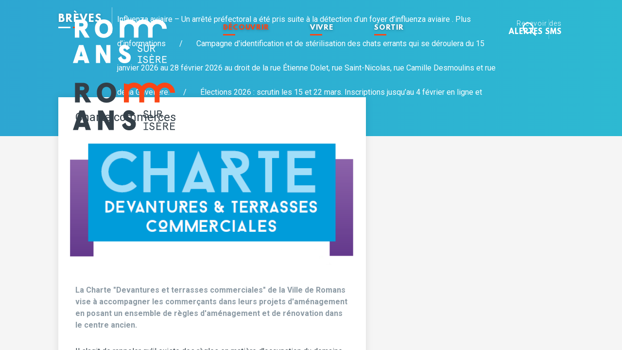

--- FILE ---
content_type: text/html; charset=UTF-8
request_url: https://www.ville-romans.fr/decouvrir/territoire-dynamique/charte-commerces
body_size: 7221
content:
<!DOCTYPE HTML>
<html lang="fr" xmlns:og="http://ogp.me/ns#">

<head>
	
<title>Charte commerces</title>

<meta http-equiv="content-type" content="text/html; charset=UTF-8"/>
<meta name="description" content="La Charte &quot;Devantures et terrasses commerciales&quot; de la Ville de Romans vise à accompagner les commerçants dans leurs projets d'aménagement en posant un ensemble de règles d'aménagement et de rénovation dans le centre ancien."/>
<script type="text/javascript">
    var CCM_DISPATCHER_FILENAME = "/index.php";
    var CCM_CID = "212";
    var CCM_EDIT_MODE = false;
    var CCM_ARRANGE_MODE = false;
    var CCM_IMAGE_PATH = "/concrete/images";
    var CCM_TOOLS_PATH = "/index.php/tools/required";
    var CCM_APPLICATION_URL = "https://www.ville-romans.fr";
    var CCM_REL = "";
</script>

<link href="/concrete/css/jquery-ui.css?ccm_nocache=c2f810f838c393a212b03734e81cad1b159e6ccc" rel="stylesheet" type="text/css" media="all">
<link href="/application/themes/romans/css/plugins/jquery.mCustomScrollbar.css?ccm_nocache=c2f810f838c393a212b03734e81cad1b159e6ccc" rel="stylesheet" type="text/css" media="all">
<link href="/concrete/css/dropzone.css?ccm_nocache=c2f810f838c393a212b03734e81cad1b159e6ccc" rel="stylesheet" type="text/css" media="all">
<link href="/application/themes/romans/css/plugins/owl.carousel.css?ccm_nocache=c2f810f838c393a212b03734e81cad1b159e6ccc" rel="stylesheet" type="text/css" media="all">
<link href="/application/themes/romans/css/plugins/slick.css?ccm_nocache=c2f810f838c393a212b03734e81cad1b159e6ccc" rel="stylesheet" type="text/css" media="all">
<link href="/application/themes/romans/css/plugins/datepicker.css?ccm_nocache=c2f810f838c393a212b03734e81cad1b159e6ccc" rel="stylesheet" type="text/css" media="all">
<script type="text/javascript" src="/concrete/js/jquery.js?ccm_nocache=c2f810f838c393a212b03734e81cad1b159e6ccc"></script>
<link href="/concrete/css/jquery-magnific-popup.css?ccm_nocache=c2f810f838c393a212b03734e81cad1b159e6ccc" rel="stylesheet" type="text/css" media="all">
<link href="/concrete/css/responsive-slides.css?ccm_nocache=c2f810f838c393a212b03734e81cad1b159e6ccc" rel="stylesheet" type="text/css" media="all">
<link href="/application/themes/romans/css/main.css?ccm_nocache=c2f810f838c393a212b03734e81cad1b159e6ccc" rel="stylesheet" type="text/css" media="all">
<link href="/application/themes/romans/css/modules/accueil.css?ccm_nocache=c2f810f838c393a212b03734e81cad1b159e6ccc" rel="stylesheet" type="text/css" media="all">
<link href="/application/themes/romans/css/modules/univers.css?ccm_nocache=c2f810f838c393a212b03734e81cad1b159e6ccc" rel="stylesheet" type="text/css" media="all">
<link href="/application/themes/romans/css/modules/faq.css?ccm_nocache=c2f810f838c393a212b03734e81cad1b159e6ccc" rel="stylesheet" type="text/css" media="all">
<link href="/application/blocks/tematik_fiche/view.css?ccm_nocache=c2f810f838c393a212b03734e81cad1b159e6ccc" rel="stylesheet" type="text/css" media="all">
<link href="/application/themes/romans/css/modules/conversations.css?ccm_nocache=c2f810f838c393a212b03734e81cad1b159e6ccc" rel="stylesheet" type="text/css" media="all">
<link href="/application/themes/romans/css/modules/sondage.css?ccm_nocache=c2f810f838c393a212b03734e81cad1b159e6ccc" rel="stylesheet" type="text/css" media="all">
<link href="/application/themes/romans/css/modules/plandusite.css?ccm_nocache=c2f810f838c393a212b03734e81cad1b159e6ccc" rel="stylesheet" type="text/css" media="all">
<link href="/application/themes/romans/css/plugins/font-awesome.css?ccm_nocache=c2f810f838c393a212b03734e81cad1b159e6ccc" rel="stylesheet" type="text/css" media="all">
<link href="/application/themes/romans/css/plugins/icomoon.css?ccm_nocache=c2f810f838c393a212b03734e81cad1b159e6ccc" rel="stylesheet" type="text/css" media="all">
<link href="/application/themes/romans/css/fontface.css?ccm_nocache=c2f810f838c393a212b03734e81cad1b159e6ccc" rel="stylesheet" type="text/css" media="all">
<link href="/application/themes/romans/css/plugins/tarteaucitron/tarteaucitron.css?ccm_nocache=c2f810f838c393a212b03734e81cad1b159e6ccc" rel="stylesheet" type="text/css" media="all">
<link href="https://cdn.jsdelivr.net/gh/fancyapps/fancybox@3.5.7/dist/jquery.fancybox.min.css" rel="stylesheet" type="text/css" media="all">
<link href="/application/themes/romans/scripts/jquery-social-stream/css/dcsns_wall_custom.css?ccm_nocache=c2f810f838c393a212b03734e81cad1b159e6ccc" rel="stylesheet" type="text/css" media="all">
<link href="/concrete/css/conversations.css?ccm_nocache=c2f810f838c393a212b03734e81cad1b159e6ccc" rel="stylesheet" type="text/css" media="all">
<link href="/concrete/css/frontend/errors.css?ccm_nocache=c2f810f838c393a212b03734e81cad1b159e6ccc" rel="stylesheet" type="text/css" media="all">
<link href="/concrete/css/font-awesome.css?ccm_nocache=c2f810f838c393a212b03734e81cad1b159e6ccc" rel="stylesheet" type="text/css" media="all">
<link href="/concrete/css/app.css?ccm_nocache=c2f810f838c393a212b03734e81cad1b159e6ccc" rel="stylesheet" type="text/css" media="all">
<link href="/packages/tematik_annuaire/css/leaflet/leaflet.css?ccm_nocache=e8dc057d3346e56aed7cf252185dbe1fa6454411" rel="stylesheet" type="text/css" media="all">
<link href="/packages/tematik_annuaire/css/leaflet/MarkerCluster.css?ccm_nocache=e8dc057d3346e56aed7cf252185dbe1fa6454411" rel="stylesheet" type="text/css" media="all">
<link href="/packages/tematik_annuaire/css/leaflet/MarkerCluster.Default.css?ccm_nocache=e8dc057d3346e56aed7cf252185dbe1fa6454411" rel="stylesheet" type="text/css" media="all">


<!-- Facebook Instant Articles  -->
<meta property="fb:pages" content="180466571989504" />
<!-- End Facebook Instant Articles -->

<!-- Facebook Pixel Code -->
<script>
!function(f,b,e,v,n,t,s){if(f.fbq)return;n=f.fbq=function(){n.callMethod?
n.callMethod.apply(n,arguments):n.queue.push(arguments)};if(!f._fbq)f._fbq=n;
n.push=n;n.loaded=!0;n.version='2.0';n.queue=[];t=b.createElement(e);t.async=!0;
t.src=v;s=b.getElementsByTagName(e)[0];s.parentNode.insertBefore(t,s)}(window,
document,'script','https://connect.facebook.net/en_US/fbevents.js');
fbq('init', '203785843423340'); // Insert your pixel ID here.
fbq('track', 'PageView');
fbq('track', 'ViewContent');
fbq('track', 'CompleteRegistration');


</script>
<noscript><img height="1" width="1" style="display:none"
src="https://www.facebook.com/tr?id=203785843423340&ev=PageView&noscript=1"
/></noscript>
<!-- DO NOT MODIFY -->
<!-- End Facebook Pixel Code -->

<!-- HOTJAR -->
<!-- Hotjar Tracking Code for http://www.ville-romans.fr/ -->
<script>
    (function(h,o,t,j,a,r){
        h.hj=h.hj||function(){(h.hj.q=h.hj.q||[]).push(arguments)};
        h._hjSettings={hjid:1258063,hjsv:6};
        a=o.getElementsByTagName('head')[0];
        r=o.createElement('script');r.async=1;
        r.src=t+h._hjSettings.hjid+j+h._hjSettings.hjsv;
        a.appendChild(r);
    })(window,document,'https://static.hotjar.com/c/hotjar-','.js?sv=');
</script>
<!-- HOTJAR -->
<!-- Matomo -->
<script>
  var _paq = window._paq = window._paq || [];
  /* tracker methods like "setCustomDimension" should be called before "trackPageView" */
  _paq.push(['trackPageView']);
  _paq.push(['enableLinkTracking']);
  (function() {
    var u="//stats.6tematik.fr/";
    _paq.push(['setTrackerUrl', u+'matomo.php']);
    _paq.push(['setSiteId', '53']);
    var d=document, g=d.createElement('script'), s=d.getElementsByTagName('script')[0];
    g.async=true; g.src=u+'matomo.js'; s.parentNode.insertBefore(g,s);
  })();
</script>
<!-- End Matomo Code -->	<meta name="viewport" content="width=device-width, user-scalable=no, initial-scale=1.0, minimum-scale=1.0, maximum-scale=1.0">
	<meta name="format-detection" content="telephone=no" />
	<!-- favicon -->
	<link rel="apple-touch-icon" sizes="180x180" href="/application/themes/romans/favicons/apple-touch-icon.png">
<link rel="icon" type="image/png" href="/application/themes/romans/favicons/favicon-32x32.png" sizes="32x32">
<link rel="icon" type="image/png" href="/application/themes/romans/favicons/favicon-16x16.png" sizes="16x16">
<link rel="manifest" href="/application/themes/romans/favicons/manifest.json">
<link rel="shortcut icon" href="/application/themes/romans/favicons/favicon.ico">
<meta name="msapplication-config" content="/application/themes/romans/favicons/browserconfig.xml">
<meta name="theme-color" content="#fa4616">



	<!-- stylesheet -->
	<link href="https://fonts.googleapis.com/css?family=Roboto:400,100,300,500,700,300italic,100italic,400italic,500italic,700italic,900,900italic" rel="stylesheet" type="text/css" media="all">
<link href="https://fonts.googleapis.com/icon?family=Material+Icons" rel="stylesheet" media="all">
<style type="text/css" media="screen">.ccm-conversation-add-reply{display: none;}</style>

<!-- PRINT -->
<link href="/application/themes/romans/css/print/print.css?1" rel="stylesheet" media="print">
<link href="/application/themes/romans/css/print/modules/univers.css?1" rel="stylesheet" media="print">
<link href="/application/themes/romans/css/print/modules/actualites.css?1" rel="stylesheet" media="print">
<link href="/application/themes/romans/css/print/modules/agenda.css?1" rel="stylesheet" media="print">
<link href="/application/themes/romans/css/print/modules/annuaire.css?1" rel="stylesheet" media="print">
<link href="/application/themes/romans/css/print/modules/faq.css?1" rel="stylesheet" media="print">
	<!-- scripts -->
	<!--[if lt IE 9]>
	<script src="//html5shim.googlecode.com/svn/trunk/html5.js"></script>
<![endif]-->
	<script type="text/javascript" src="/application/themes/romans/scripts/chat.js"></script>
<script type="text/javascript" src="/application/themes/romans/scripts/date_picker/picker.js"></script>
<script type="text/javascript" src="/application/themes/romans/scripts/date_picker/picker.date.js"></script>
<script src="/application/themes/romans/scripts/instantsearch-1.12.1.js"></script>
<script type="text/javascript" src="/concrete/js/conversations.js"></script>

<!-- <script type="text/javascript" src="/ccm/assets/localization/conversations/js"></script> -->
<script src="https://maps.googleapis.com/maps/api/js?key=AIzaSyBzxFzyqaLUKc7PjS1RbV-huwa1DecxyuQ"></script>

<!--[if lte IE 8]>
	<script type="text/javascript" src="scripts/ie8.js"></script>
<![endif]--></head>
<body data-theme="theme-">
	<!-- gg tag manager -->
	<noscript><iframe src="https://www.googletagmanager.com/ns.html?id=GTM-KW53PS" height="0" width="0" style="display:none;visibility:hidden"></iframe></noscript>
	<!-- fin gg tag manager -->

	<div class="ccm-page page-type-page page-template-panel">
		<div class="global theme-">

			<!-- ENTETE -->
			

	<section class="breve">
		<div class="centrage">
			<div class="breve-interne grid--oneline--md-wrap">
				<div class="breve-titre col-md3-sm4-nr5">
					<span class="titre5 trait-blanc"> brèves</span>
				</div>
				<div class="breve-marquee col-md9-sm12">
					<div class="breve-content">
													<span>
																	<a href="https://www.ville-romans.fr/vivre/environnement">Influenza aviaire – Un arrêté préfectoral a été pris suite à la détection d’un foyer d’influenza aviaire . Plus d’informations</a>
															</span>
															<span> &nbsp; &nbsp; &nbsp; / &nbsp; &nbsp; &nbsp;</span>
																				<span>
																	Campagne d'identification et de stérilisation des chats errants qui se déroulera du 15 janvier 2026 au 28 février 2026 au droit de la rue Étienne Dolet, rue Saint-Nicolas, rue Camille Desmoulins et rue de la Grivelière.															</span>
															<span> &nbsp; &nbsp; &nbsp; / &nbsp; &nbsp; &nbsp;</span>
																				<span>
																	<a href="https://www.ville-romans.fr/vivre/demarches/demarches/elections">Élections 2026 : scrutin les 15 et 22 mars. Inscriptions jusqu’au 4 février en ligne et jusqu’au 6 février au guichet.</a>
															</span>
																		</div>
				</div>
				<div class="breve-tel col-md12">
					<a class="bt-group color-blanc ajaxpanel" href="/sms">
						<span class="bt-text">
							<small>Recevoir des</small>
							alertes sms
						</span>
					</a>
				</div>
			</div>
		</div>
	</section>
<header class="header">
	<div class="header-interne">
		<div class="centrage clearAfter">

			<div class="header-gauche">
				<a href="/" class="header-logo">
					<img src="/application/themes/romans/img/logo-head.png" alt="logo" class="logo-screen">
					<img src="/application/themes/romans/img/logo-couleur.png" alt="logo" class="logo-couleur">
					<img src="/application/themes/romans/img/logo-head-neg.png" alt="logo" class="logo-print">
				</a>
				<button class="menu-trigger">
	<i class="menu-trigger-icon">
		<span class="menu-trigger-bar"></span>
		<span class="menu-trigger-bar"></span>
		<span class="menu-trigger-bar"></span>
	</i>
</button>

<div class="menu">
	<!-- Retour à la home-->
	<a href="/" class="menu-logo"><img src="/application/themes/romans/img/logo-head.png" alt="logo"></a>
	<!-- Zone Globale de retour --> 
	

    
    <ul class="nav">
        
            <li class="theme- active">

                <a href="https://www.ville-romans.fr/decouvrir" >
                                        Découvrir                    <span class="navdown"></span>
                </a>

                <ul><li><a href="https://www.ville-romans.fr/decouvrir/visiter-romans" class="theme- ">Visiter Romans</a></li><li><a href="https://www.ville-romans.fr/decouvrir/le-patrimoine-romanais" class="theme- ">Le patrimoine romanais</a></li><li><a href="https://www.ville-romans.fr/decouvrir/archives-resistance" class="theme- ">Mais aussi ...</a></li><li><a href="https://www.ville-romans.fr/decouvrir/territoire-dynamique" class="theme- ">Territoire dynamique</a></li><li><a href="https://www.ville-romans.fr/decouvrir/parcs-et-jardins" class="theme- ">Parcs et jardins</a></li><li><a href="https://www.ville-romans.fr/decouvrir/le-musee-de-la-chaussure" class="theme- ">Le musée de la chaussure</a></li><li><a href="https://www.ville-romans.fr/decouvrir/metiers-dart" class="theme- ">Métiers d'art</a></li><li><a href="https://www.ville-romans.fr/decouvrir/annuaire-des-artisants" class="theme- ">Annuaire des artisans</a></li><li><a href="https://www.ville-romans.fr/decouvrir/sentiers-pedestres" class="theme- ajaxpanel">Sentiers pédestres</a></li><li><a href="https://www.ville-romans.fr/decouvrir/le-top-5-des-incontournables-a-romans" class="theme- ajaxpanel">Le top 5 des incontournables à Romans</a></li></ul>            </li>
        
            <li class="theme-">

                <a href="https://www.ville-romans.fr/vivre" >
                                        Vivre                    <span class="navdown"></span>
                </a>

                <ul><li><a href="https://www.ville-romans.fr/vivre/romans-pratique" class="theme- ">Romans pratique</a></li><li><a href="https://www.ville-romans.fr/vivre/demarches" class="theme- ">Démarches</a></li><li><a href="https://www.ville-romans.fr/vivre/mairie" class="theme- ">Mairie</a></li><li><a href="https://www.ville-romans.fr/vivre/associations" class="theme- ">Associations</a></li><li><a href="https://www.ville-romans.fr/vivre/education" class="theme- ">Éducation</a></li><li><a href="https://www.ville-romans.fr/vivre/jeunesse" class="theme- ">Jeunesse</a></li><li><a href="https://www.ville-romans.fr/vivre/social" class="theme- ">Social & santé</a></li><li><a href="https://www.ville-romans.fr/vivre/seniors" class="theme- ">Séniors</a></li><li><a href="https://www.ville-romans.fr/vivre/securite" class="theme- ">Sécurité</a></li><li><a href="https://www.ville-romans.fr/vivre/urbanisme" class="theme- ">Urbanisme</a></li><li><a href="https://www.ville-romans.fr/vivre/commerce" class="theme- ">Commerce</a></li><li><a href="https://www.ville-romans.fr/vivre/environnement" class="theme- ">Environnement</a></li><li><a href="https://www.ville-romans.fr/vivre/sobriete-energetique" class="theme- ajaxpanel">Sobriété énergétique</a></li></ul>            </li>
        
            <li class="theme-">

                <a href="https://www.ville-romans.fr/sortir" >
                                        Sortir                    <span class="navdown"></span>
                </a>

                <ul><li><a href="https://www.ville-romans.fr/sortir/romans-scenes" class="theme- ">Romans Scènes</a></li><li><a href="https://www.ville-romans.fr/sortir/loisirs" class="theme- ">Loisirs</a></li><li><a href="https://www.ville-romans.fr/sortir/sports" class="theme- ">Sports</a></li><li><a href="https://www.ville-romans.fr/sortir/fete-de-la-pogne-et-de-la-raviole-2025" class="theme- ajaxpanel">Fête de la pogne et de la raviole 2025</a></li><li><a href="https://www.ville-romans.fr/sortir/les-jeudis-terrasses-le-rendez-vous-hebdomadaire-ne-pas-manquer-romans" class="theme- ajaxpanel">Les jeudis terrasses : le rendez-vous hebdomadaire à ne pas manquer à Romans !</a></li><li><a href="https://www.ville-romans.fr/sortir/la-braderie-vintage-romans-du-17-au-19-octobre" class="theme- ajaxpanel">La Braderie Vintage à Romans du 17 au 19 octobre</a></li></ul>            </li>
            </ul>

</div>			</div> <!-- /header-gauche -->

			<div class="header-droite">

				<div class="header-recherche">
					<a class="header-recherche-trigger color-theme-hover" href=""><i class="icon-search2"></i></a>
				</div>
							</div> <!-- /header-droite -->

		</div> <!-- /centrage -->
	</div> <!-- /header-interne -->


	<div class="searchLayer">
		<button class="searchLayer-close bto--theme"><i class="icon-close"></i></button>

		<div class="searchLayer-interne">
			<div class="searchLayer-recherche">
				<form action="https://www.ville-romans.fr/resultats" name="recherche" method="post">
					<input type="text" id="searchLayer-recherche" name="recherche" placeholder="Rechercher" data-algoliaid="4HLNB65MS4" data-algoliasearch="2a9bb68c345ca38c02f10f566d4460af">
					<button type="submit"><i class="icon-search"></i></button>
				</form>
				<div class="algolia-results-container">
					<div id="searchLayer-resultats" class="resultats"></div>
					<a href="javascript:window.recherche.submit();" id="resultats-layer" class="btn--small--orange btnTousLesResultats">Voir tous les résultats</a>
				</div>
			</div>
		</div>
	</div> <!-- /searchLayer -->

</header>
			<!-- ARIANE -->
			<div class="ariane-wrap">
				

    <ul class="ariane"><li><a href="https://www.ville-romans.fr/" target="_self">Accueil</a></li><li><a href="https://www.ville-romans.fr/decouvrir" target="_self">D&eacute;couvrir</a></li><li><a href="https://www.ville-romans.fr/decouvrir/territoire-dynamique" target="_self">Territoire dynamique</a></li><li class="active">Charte commerces</li></ul>
			</div>

			<section class="univers">
				<div class="centrage">
					<div class="grid--biggutters">
						<div class="univers-actus colContenu--decale col-8 crawl" id="panelcontent">
							<div class="card--imageFull--noActions" data-titre-indicateur="Charte commerces">
								<header class="card-header border-theme">
									<h1 class="titre3">Charte commerces</h1>
								</header>
																	<aside class="card-image">
										<figure>
											<img src="https://www.ville-romans.fr/application/files/4816/3906/1843/logo_charte_terrasse.png" alt="Charte commerces">
										</figure>
									</aside>
																<article class="card-content">
																		<div class="chapo">
										<p>La Charte "Devantures et terrasses commerciales" de la Ville de Romans vise à accompagner les commerçants dans leurs projets d'aménagement en posant un ensemble de règles d'aménagement et de rénovation dans le centre ancien.</p>
									</div>
									<div data-titre-indicateur="">

    	<div class="blocTexte">
					<p>Il s&#39;agit de rappeler qu&#39;il existe des r&egrave;gles en mati&egrave;re d&#39;occupation du domaine public, mais &eacute;galement de conseiller les commer&ccedil;ants dans leurs travaux afin d&#39;am&eacute;liorer la qualit&eacute; de leur projet.&nbsp;</p>

<p>Les terrasses sont un &eacute;l&eacute;ment central de la Charte car elles font partie int&eacute;grante de l&#39;image que Romans renvoie aux habitants et aux visiteurs. La Charte vise &agrave; harmoniser leur aspect (traitement des limites, jardini&egrave;res, mobilier, parasols...) et leur conditions d&#39;implantation (r&egrave;gles d&#39;accessibilit&eacute;, circulations / s&eacute;curit&eacute; ...).</p>

<h3>Chacun doit pouvoir valoriser son activit&eacute; tout en participant &agrave; la qualit&eacute; architecturale et esth&eacute;tique de la Ville. Un architecte-conseil est mis &agrave; disposition gratuitement pour r&eacute;pondre &agrave; cet objectif. Il intervient sur les projets de devantures commerciales, d&#39;enseignes et/ou de terrasses.&nbsp;</h3>

<h3>Cet accompagnement doit intervenir en amont du d&eacute;p&ocirc;t de l&#39;autorisation d&#39;urbanisme, d&egrave;s que le projet se concr&eacute;tise pour en conna&icirc;tre sa faisabilit&eacute;.</h3>
		</div>
</div>								</article>
							</div>


							

    	<a class="bt-group" target="_blank" href="https://www.ville-romans.fr/download_file/6444/212">
		<i class="icon-download"></i>
		<span class="bt-text">
			Charte devanture terrasse commerce		</span>
	</a>





    <a class="bt-group" href="
https://www.ville-romans.fr/vivre/urbanisme/demarches-et-reglementation-travaux/reglement-local-de-publicite" target="_blank">

	<i class="icon-link"></i>
	<span class="bt-text">Règlement local de publicité</span>
</a>
						</div>
						<div class="colWidgets col-4">
													</div>
					</div>
				</div>
			</section>
			<!-- Mise en cache 09:30 -->

	<div class="suivezNous">
		<span class="tag">Romans sur les réseaux</span>
		<a href="https://www.linkedin.com/company/ville-de-romans/" target="_blank">#instaromans</i></a>
		<div class="lien-reseau">
			<a href="https://www.linkedin.com/company/ville-de-romans/" target="_blank"><i class="fa fa-linkedin"></i></a>
			<a href="https://www.facebook.com/ville.de.romans.sur.isere/" target="_blank"><i class="fa fa-facebook"></i></a>
			<a href="https://www.instagram.com/villederomans/" target="_blank"><i class="fa fa-instagram"></i></a>
		</div>
	</div>

	<div id="loading_socialWall" class="chargement">
		<div class="loader"></div>
		<strong>Chargement en cours</strong>
		<span>Merci de patienter</span>
	</div>

	<div class="socialWall">
		<!-- AJAX -->
	</div>

	<footer class="footer">

		<div class="centrage">
			<div class="grid">
				<div class="col">
					<a href="/" class="header-logo">
						<img src="/application/themes/romans/img/logo-head.png" alt="logo" class="logo-screen">
						<img src="/application/themes/romans/img/logo-head-neg.png" alt="logo" class="logo-print">
					</a>
					<p class="color-blanc marginTop">
						Place Jules-Nadi CS 41012,<br>
						26102 Romans-sur-Isère Cedex<br>
					</p>
					<span class="footer-coord">04 75 05 51 51</span>
					<span class="footer-coord">04 75 02 73 71</span>
					<span class="footer-coord"><a href="/contact"> Contact</a></span>
				</div>
				<div class="col">
					<img src="/application/themes/romans/img/footer-carte.png" alt="Localisation Romans-sur-isère" class="footer-carte">
				</div>
				<div class="footer-nav col">
					

    
    <ul class="nav">
                    
            <li class="nav-first">

                <a class="ajaxpanel" href="https://www.ville-romans.fr/vivre/mairie/marches-publics" target="_blank">
                                        Marché publics                </a>
            </li>
                    
            <li class="">

                <a class="" href="https://www.ville-romans.fr/annexes/espace-presse" >
                                        Espace presse                </a>
            </li>
                    
            <li class="">

                <a class="ajaxpanel" href="https://www.ville-romans.fr/annexes/enquetes-publiques" >
                                        Enquêtes publiques                </a>
            </li>
                    
            <li class="">

                <a class="ajaxpanel" href="https://www.ville-romans.fr/annexes/expression-politique" >
                                        Expression politique                </a>
            </li>
                    
            <li class="">

                <a class="" href="https://www.ville-romans.fr/espace-documents?show=romansmag" >
                                        Romans mag                </a>
            </li>
                    
            <li class="">

                <a class="" href="https://www.ville-romans.fr/vivre/mairie/emploi" >
                                        Recrutements                </a>
            </li>
            </ul>

				</div>

				<div class="footer-nav col">
					

    
    <ul class="nav">
                    
            <li class="nav-first">

                <a class="" href="https://www.ville-romans.fr/decouvrir/annuaire-des-artisants" >
                                        Annuaire général                </a>
            </li>
                    
            <li class="">

                <a class="ajaxpanel" href="https://www.ville-romans.fr/annexes/plan-du-site" >
                                        Plan du site                </a>
            </li>
                    
            <li class="">

                <a class="ajaxpanel" href="https://www.ville-romans.fr/annexes/plans-de-financement" >
                                        Plan de financement                </a>
            </li>
                    
            <li class="">

                <a class="" href="https://www.ville-romans.fr/annexes/renovation" >
                                        Formulaire rénovation facade                </a>
            </li>
            </ul>

				</div>
				<div class="footer-nav col">
					

    
    <ul class="nav">
                    
            <li class="nav-first">

                <a class="ajaxpanel" href="https://www.ville-romans.fr/annexes/label-services-publics-plus" >
                                        Label Services Publics +                </a>
            </li>
                    
            <li class="">

                <a class="" href="http://www.archives-ville-romans.fr/" >
                                        Archives municipales                </a>
            </li>
                    
            <li class="">

                <a class="" href="https://www.auvergnerhonealpes.fr/" >
                                        Régions auvergne-Rhône-Alpes                </a>
            </li>
                    
            <li class="">

                <a class="" href="https://www.valenceromansagglo.fr/" >
                                        Valence Romans Agglo                </a>
            </li>
                    
            <li class="">

                <a class="" href="http://www.valence-romans-tourisme.com/fr/" >
                                        Valence Romans Tourisme                </a>
            </li>
            </ul>

				</div>

			</div>
		</div>

		<div class="footer-copyright">
			<div class="centrage">
				<div class="footer-container-col">
					<div class="col">
						<span>
							© Ville de Romans-sur-Isère
						</span>
						

    
    <ul class="nav">
                    
            <li class="nav-first">

                <a class="ajaxpanel" href="https://www.ville-romans.fr/annexes/mentions-legales" >
                                        Mentions légales                </a>
            </li>
                    
            <li class="">

                <a class="ajaxpanel" href="https://www.ville-romans.fr/annexes/politique-de-confidentialite" >
                                        Politique de confidentialité                </a>
            </li>
                    
            <li class="">

                <a class="ajaxpanel" href="https://www.ville-romans.fr/annexes/accessibilite" >
                                        Accessibilité (Non conforme)                </a>
            </li>
            </ul>

						<a class="right color-blanc-t30 color-rose-hover" href="http://www.6tematik.fr/" target="_blank">Made by 6tematik</a>
					</div>
				</div>
			</div>
		</div>
	</footer>

			</div>
	</div>
	<script type="text/javascript" src="/concrete/js/jquery-ui.js?ccm_nocache=c2f810f838c393a212b03734e81cad1b159e6ccc"></script>
<script type="text/javascript" src="/ccm/assets/localization/jquery/ui/js"></script>
<script type="text/javascript" src="/application/themes/romans/scripts/jquery.cookie.js?ccm_nocache=c2f810f838c393a212b03734e81cad1b159e6ccc"></script>
<script type="text/javascript" src="/application/themes/romans/scripts/jquery.slideshow.6tematik.min.js?ccm_nocache=c2f810f838c393a212b03734e81cad1b159e6ccc"></script>
<script type="text/javascript" src="https://cdn.jsdelivr.net/gh/fancyapps/fancybox@3.5.7/dist/jquery.fancybox.min.js"></script>
<script type="text/javascript" src="/application/themes/romans/scripts/jquery.powertip.min.js?ccm_nocache=c2f810f838c393a212b03734e81cad1b159e6ccc"></script>
<script type="text/javascript" src="/application/themes/romans/scripts/jquery.mCustomScrollbar.concat.min.js?ccm_nocache=c2f810f838c393a212b03734e81cad1b159e6ccc"></script>
<script type="text/javascript" src="/application/themes/romans/scripts/jquery.form.min.js?ccm_nocache=c2f810f838c393a212b03734e81cad1b159e6ccc"></script>
<script type="text/javascript" src="/application/themes/romans/scripts/jquery.base64.js?ccm_nocache=c2f810f838c393a212b03734e81cad1b159e6ccc"></script>
<script type="text/javascript" src="/application/themes/romans/scripts/jquery.fracs-0.15.0.min.js?ccm_nocache=c2f810f838c393a212b03734e81cad1b159e6ccc"></script>
<script type="text/javascript" src="/application/themes/romans/scripts/modernizr.js?ccm_nocache=c2f810f838c393a212b03734e81cad1b159e6ccc"></script>
<script type="text/javascript" src="/concrete/js/dropzone.js?ccm_nocache=c2f810f838c393a212b03734e81cad1b159e6ccc"></script>
<script type="text/javascript" src="/ccm/assets/localization/dropzone/js"></script>
<script type="text/javascript" src="/application/themes/romans/scripts/owl.carousel.js?ccm_nocache=c2f810f838c393a212b03734e81cad1b159e6ccc"></script>
<script type="text/javascript" src="/application/themes/romans/scripts/slick.min.js?ccm_nocache=c2f810f838c393a212b03734e81cad1b159e6ccc"></script>
<script type="text/javascript" src="/concrete/js/jquery-magnific-popup.js?ccm_nocache=c2f810f838c393a212b03734e81cad1b159e6ccc"></script>
<script type="text/javascript" src="/concrete/js/lightbox.js?ccm_nocache=c2f810f838c393a212b03734e81cad1b159e6ccc"></script>
<script type="text/javascript" src="/concrete/js/responsive-slides.js?ccm_nocache=c2f810f838c393a212b03734e81cad1b159e6ccc"></script>
<script type="text/javascript" src="/application/themes/romans/scripts/selectivizr-min.js?ccm_nocache=c2f810f838c393a212b03734e81cad1b159e6ccc"></script>
<script type="text/javascript" src="/application/themes/romans/scripts/flexibility.js?ccm_nocache=c2f810f838c393a212b03734e81cad1b159e6ccc"></script>
<script type="text/javascript" src="/application/themes/romans/scripts/effets.js?ccm_nocache=c2f810f838c393a212b03734e81cad1b159e6ccc"></script>
<script type="text/javascript" src="/application/themes/romans/scripts/panel.js?ccm_nocache=c2f810f838c393a212b03734e81cad1b159e6ccc"></script>
<script type="text/javascript" src="/application/themes/romans/scripts/hub.js?ccm_nocache=c2f810f838c393a212b03734e81cad1b159e6ccc"></script>
<script type="text/javascript" src="/application/themes/romans/scripts/faq.js?ccm_nocache=c2f810f838c393a212b03734e81cad1b159e6ccc"></script>
<script type="text/javascript" src="/application/themes/romans/scripts/indicateur-lecture.js?ccm_nocache=c2f810f838c393a212b03734e81cad1b159e6ccc"></script>
<script type="text/javascript" src="/application/themes/romans/scripts/ajaxPanel.js?ccm_nocache=c2f810f838c393a212b03734e81cad1b159e6ccc"></script>
<script type="text/javascript" src="/application/themes/romans/scripts/socialWall.js?ccm_nocache=c2f810f838c393a212b03734e81cad1b159e6ccc"></script>
<script type="text/javascript" src="/application/themes/romans/scripts/jquery-social-stream/js/jquery.social.stream.1.6.js?ccm_nocache=c2f810f838c393a212b03734e81cad1b159e6ccc"></script>
<script type="text/javascript" src="/application/themes/romans/scripts/jquery-social-stream/js/jquery.social.stream.wall.1.7.js?ccm_nocache=c2f810f838c393a212b03734e81cad1b159e6ccc"></script>
<script type="text/javascript" src="/concrete/js/underscore.js?ccm_nocache=c2f810f838c393a212b03734e81cad1b159e6ccc"></script>
<script type="text/javascript" src="/concrete/js/bootstrap/dropdown.js?ccm_nocache=c2f810f838c393a212b03734e81cad1b159e6ccc"></script>
<script type="text/javascript" src="/concrete/js/events.js?ccm_nocache=c2f810f838c393a212b03734e81cad1b159e6ccc"></script>
<script type="text/javascript" src="/concrete/js/asset-loader.js?ccm_nocache=c2f810f838c393a212b03734e81cad1b159e6ccc"></script>
<script type="text/javascript" src="/concrete/js/conversations.js?ccm_nocache=c2f810f838c393a212b03734e81cad1b159e6ccc"></script>
<script type="text/javascript" src="/ccm/assets/localization/conversations/js"></script>
<script type="text/javascript" src="/concrete/js/bootstrap/tooltip.js?ccm_nocache=c2f810f838c393a212b03734e81cad1b159e6ccc"></script>
<script type="text/javascript" src="https://www.ville-romans.fr/formidable/dialog/formidable/topjs/"></script>
<script type="text/javascript" src="/packages/formidable_full/js/plugins/placeholder.min.js?ccm_nocache=fc66dc5bed9ab221a2c2545e8546aea60bb417e4"></script>
<script type="text/javascript" src="/packages/formidable_full/js/plugins/mask.min.js?ccm_nocache=fc66dc5bed9ab221a2c2545e8546aea60bb417e4"></script>
<script type="text/javascript" src="/packages/formidable_full/js/plugins/simplycountable.min.js?ccm_nocache=fc66dc5bed9ab221a2c2545e8546aea60bb417e4"></script>
<script type="text/javascript" src="/packages/formidable_full/js/plugins/timepicker.min.js?ccm_nocache=fc66dc5bed9ab221a2c2545e8546aea60bb417e4"></script>
<script type="text/javascript" src="/packages/formidable_full/js/plugins/dropzone.js?ccm_nocache=fc66dc5bed9ab221a2c2545e8546aea60bb417e4"></script>
<script type="text/javascript" src="/packages/formidable_full/js/formidable.js?ccm_nocache=fc66dc5bed9ab221a2c2545e8546aea60bb417e4"></script>
<script type="text/javascript" src="/packages/tematik_annuaire/js/leaflet/leaflet.js?ccm_nocache=e8dc057d3346e56aed7cf252185dbe1fa6454411"></script>
<script type="text/javascript" src="/packages/tematik_annuaire/js/leaflet/leaflet.markercluster.js?ccm_nocache=e8dc057d3346e56aed7cf252185dbe1fa6454411"></script>
	</body>

</html>

--- FILE ---
content_type: text/html; charset=UTF-8
request_url: https://www.ville-romans.fr/controller/socialWall
body_size: 1546
content:
[{"type":"instagram","time":1768560271,"img":"https:\/\/scontent-waw2-1.cdninstagram.com\/v\/t39.30808-6\/615490620_1188013633504415_8754507939381890892_n.jpg?stp=dst-jpg_e35_tt6&_nc_cat=104&ccb=7-5&_nc_sid=18de74&efg=eyJlZmdfdGFnIjoiRkVFRC5iZXN0X2ltYWdlX3VybGdlbi5DMyJ9&_nc_ohc=hd0mEgparMIQ7kNvwESmlPo&_nc_oc=Adl_dffLipuAAEhNasurtA9eFeYjHAqgD7EH2e5kEuLtkjb0MFKW6StNqdXiS7z5fws&_nc_zt=23&_nc_ht=scontent-waw2-1.cdninstagram.com&edm=AEQ6tj4EAAAA&_nc_gid=e7KWI8rVf5y5l6KrP1JxhQ&oh=00_Afp13pqjVlyDqZ65NjPMaqxvwxv2JuED-BvpA7Z1vx4F_g&oe=6970FA14","url":"https:\/\/www.instagram.com\/p\/DTkZQHDiHR6\/"},{"type":"instagram","time":1768472887,"img":"https:\/\/scontent-waw2-2.cdninstagram.com\/v\/t51.82787-15\/617169841_18554937454017359_1467359591781620608_n.jpg?stp=dst-jpg_e35_tt6&_nc_cat=100&ccb=7-5&_nc_sid=18de74&efg=eyJlZmdfdGFnIjoiQ0FST1VTRUxfSVRFTS5iZXN0X2ltYWdlX3VybGdlbi5DMyJ9&_nc_ohc=alBL6xMN3MgQ7kNvwECqqP_&_nc_oc=AdkH2_StsEJ6_etyw7F-lA79fSamtf26OHftNxJ58ztBRWrskVidC6045H_TRInm59g&_nc_zt=23&_nc_ht=scontent-waw2-2.cdninstagram.com&edm=AEQ6tj4EAAAA&_nc_gid=-a9poGWkWKI3YmFaLI6KSA&oh=00_AfrsH_f4i98-CWynQna6QaC0vO3_CedtFo8GFQkIuaeX3w&oe=69710DF5","url":"https:\/\/www.instagram.com\/p\/DThylRBjWdw\/"},{"type":"instagram","time":1768407531,"img":"https:\/\/scontent-waw2-1.cdninstagram.com\/v\/t39.30808-6\/616001896_1186672013638577_7542023638392601051_n.jpg?stp=dst-jpg_e35_tt6&_nc_cat=108&ccb=7-5&_nc_sid=18de74&efg=eyJlZmdfdGFnIjoiRkVFRC5iZXN0X2ltYWdlX3VybGdlbi5DMyJ9&_nc_ohc=8JYxwb3Z8-sQ7kNvwGryvRe&_nc_oc=Adn7a5DPrVZbpWt-fFxQrChzXjkMlRCBvPbOlHm_xwZt3Hv45DjD2FTX3TK1ouHJ5Lc&_nc_zt=23&_nc_ht=scontent-waw2-1.cdninstagram.com&edm=AEQ6tj4EAAAA&_nc_gid=jIWNjQ1SAh6DY-xd8J7Mag&oh=00_AfrkvU0Jif4AAjTVt0teFG10oUMRvNKpDiGj1ssH30gs2g&oe=6970FE46","url":"https:\/\/www.instagram.com\/p\/DTf17DjiOUD\/"},{"type":"instagram","time":1768390185,"img":"https:\/\/scontent-waw2-2.cdninstagram.com\/v\/t51.82787-15\/616378621_18554778862017359_7141513345541934500_n.jpg?stp=dst-jpg_e35_tt6&_nc_cat=105&ccb=7-5&_nc_sid=18de74&efg=eyJlZmdfdGFnIjoiRkVFRC5iZXN0X2ltYWdlX3VybGdlbi5DMyJ9&_nc_ohc=emzY4JxfruYQ7kNvwGLIL3j&_nc_oc=Adn59BINI7UocebbmcXLwCSRGkKfAAoFLjxJVfOBnq6WyUsdfrkM8mcB9hKcBgwD6LE&_nc_zt=23&_nc_ht=scontent-waw2-2.cdninstagram.com&edm=AEQ6tj4EAAAA&_nc_gid=2kYTUubLIdNfv3JRtGLYdw&oh=00_AfqOAf5dtr7y-Apy2PR-ot9cCimjxTVAEnMNrnTGnZGPRg&oe=697100BC","url":"https:\/\/www.instagram.com\/p\/DTfU12ZjYOn\/"},{"type":"instagram","time":1767898987,"img":"https:\/\/scontent-waw2-1.cdninstagram.com\/v\/t51.82787-15\/613023351_18553843042017359_1556502460473981912_n.jpg?stp=dst-jpg_e35_tt6&_nc_cat=108&ccb=7-5&_nc_sid=18de74&efg=eyJlZmdfdGFnIjoiRkVFRC5iZXN0X2ltYWdlX3VybGdlbi5DMyJ9&_nc_ohc=FLiNwN7R8YQQ7kNvwF5268L&_nc_oc=Adkvkqe6GEIHR3EYX9oUaJ_nMR7rZ6Ojh3Tq2fdZFCFLDcODFCxEbsQuM3hqHUsjqMk&_nc_zt=23&_nc_ht=scontent-waw2-1.cdninstagram.com&edm=AEQ6tj4EAAAA&_nc_gid=-9TlLWQlEy_RS0AHiJTxEw&oh=00_AfoB99lJiOi2y8wDd0tgFOb9cZOkoBUmHMa_Ph9Oqrc-BA&oe=697104C6","url":"https:\/\/www.instagram.com\/p\/DTQr9FBDUl4\/"},{"type":"instagram","time":1767814083,"img":"https:\/\/scontent-waw2-1.cdninstagram.com\/v\/t39.30808-6\/613402307_1181748880797557_3196974068058296734_n.jpg?stp=dst-jpg_e35_tt6&_nc_cat=110&ccb=7-5&_nc_sid=18de74&efg=eyJlZmdfdGFnIjoiRkVFRC5iZXN0X2ltYWdlX3VybGdlbi5DMyJ9&_nc_ohc=kMmq3VmrktoQ7kNvwHD65K_&_nc_oc=AdlQWOrBP0lsZFB2HfnCVN5BbAcHWQqzM3mk1y3XtHfWSPfw5fqkDpdjbLDQhYS6Wsg&_nc_zt=23&_nc_ht=scontent-waw2-1.cdninstagram.com&edm=AEQ6tj4EAAAA&_nc_gid=SJIZgCo7rmVWQSgmcWHMew&oh=00_AfpypGxguSKieEBeEAo9af1aFqAlAso2Vn0BfzQdtjfHVw&oe=697115D1","url":"https:\/\/www.instagram.com\/p\/DTOKAwdiKwW\/"},{"type":"instagram","time":1767716446,"img":"https:\/\/scontent-waw2-1.cdninstagram.com\/v\/t51.82787-15\/611777967_18553494844017359_1443246322696346501_n.jpg?stp=dst-jpg_e35_tt6&_nc_cat=104&ccb=7-5&_nc_sid=18de74&efg=eyJlZmdfdGFnIjoiRkVFRC5iZXN0X2ltYWdlX3VybGdlbi5DMyJ9&_nc_ohc=bajvx1-SYxwQ7kNvwEbS6E_&_nc_oc=Adm2k7OajHHRdvfF49xL0Jy5gKD6iuIPidQTHcMDl1Hz1HO7eLKITae1SXMQQpxucvo&_nc_zt=23&_nc_ht=scontent-waw2-1.cdninstagram.com&edm=AEQ6tj4EAAAA&_nc_gid=iIyaKa981w8kj9alpYlEhg&oh=00_AfqN4D3Bu_TzjWJV51T4sp1Jemtd0OmYPA9gPKWGWKB3vg&oe=69710934","url":"https:\/\/www.instagram.com\/p\/DTLPyR9CoXr\/"}]

--- FILE ---
content_type: text/css
request_url: https://www.ville-romans.fr/application/themes/romans/css/modules/accueil.css?ccm_nocache=c2f810f838c393a212b03734e81cad1b159e6ccc
body_size: 3736
content:
@charset "UTF-8";
/********************************************************
*														*
		        MODULES/ACCUEIL
*														*
********************************************************/
.ccm-page .carousel {
  /* pagination */
}

.ccm-page .carousel-liens {
  display: none;
  position: relative;
  padding: 0 16px 0 0;
  color: #000;
  text-align: center;
  z-index: 0;
}

.ccm-page .carousel-liens:after {
  content: '';
  position: absolute;
  top: 0;
  right: 15px;
  width: 1px;
  height: 100%;
  background-color: #dde5ed;
  z-index: 0;
}

@media screen and (max-width: 64em) {
  .ccm-page .carousel-liens:after {
    display: none;
  }
}

.ccm-page .carousel-liens.owl-carousel {
  display: block;
}

.ccm-page .carousel-liens a {
  display: inline-block;
  padding: 70px 20px;
  color: #000;
  font-weight: 700;
  font-size: 15px;
}

.ccm-page .carousel-liens a:after {
  content: '';
  display: block;
  width: 25px;
  border-bottom: 3px solid;
  border-color: inherit;
  -webkit-transform: translate3d(0, 0, 0);
  -moz-transform: translate3d(0, 0, 0);
  transform: translate3d(0, 0, 0);
  -webkit-transition: width 0.3s cubic-bezier(0.47, 0.01, 0.37, 0.98);
  -moz-transition: width 0.3s cubic-bezier(0.47, 0.01, 0.37, 0.98);
  transition: width 0.3s cubic-bezier(0.47, 0.01, 0.37, 0.98);
  margin: 10px auto 0;
}

.ccm-page .carousel-liens a.theme-orange {
  border-color: #fa4616;
}

.ccm-page .carousel-liens a.theme-rose {
  border-color: #de1e70;
}

.ccm-page .carousel-liens a.theme-bleu {
  border-color: #2da6d2;
}

.ccm-page .carousel-liens a.theme-jaune {
  border-color: #f4991e;
}

.ccm-page .carousel-liens a.theme-custom {
  border-color: var(--theme-color, #fa4616);
}

.ccm-page .carousel-liens a:hover:after {
  width: 50px;
}

.ccm-page .carousel-liens figure {
  display: block;
  margin: 0 auto 10px;
  width: 50px;
  height: 50px;
  background-repeat: no-repeat;
  background-position: center center;
  background-size: inherit;
}

.ccm-page .carousel .cloned:last-child {
  display: none;
}

.ccm-page .carousel .owl-prev,
.ccm-page .carousel .owl-next {
  position: absolute;
  top: 50%;
  margin-top: -15px;
  font-size: 30px;
}

.ccm-page .carousel .owl-prev {
  left: -50px;
}

@media screen and (max-width: 1180px) {
  .ccm-page .carousel .owl-prev {
    left: -10px;
  }
}

.ccm-page .carousel .owl-next {
  right: -50px;
}

@media screen and (max-width: 1180px) {
  .ccm-page .carousel .owl-next {
    right: -10px;
  }
}

.ccm-page .carousel .disabled {
  opacity: 0.3;
}

.ccm-page .HomeActus {
  position: relative;
  background-color: #44536d;
  background-image: url("../../img/photos/texture.png");
  background-size: cover;
  background-repeat: no-repeat;
}

.ccm-page .HomeActus .centrage {
  position: relative;
}

.ccm-page .HomeActus .centrage:before {
  content: '';
  position: absolute;
  top: 0;
  left: 15px;
  width: 1px;
  height: 100%;
  background-color: #dde5ed;
  z-index: 0;
}

.ccm-page .HomeActus .centrage:before {
  left: 37px;
  opacity: 0.3;
}

@media screen and (max-width: 64em) {
  .ccm-page .HomeActus .centrage:before {
    left: 22px;
  }
}

.ccm-page .HomeActus .voirPlus {
  position: absolute;
  z-index: 2;
  bottom: 20px;
  font-weight: 700;
}

.ccm-page .HomeActus-actus {
  position: relative;
  margin-top: 60px;
  padding-right: 65px !important;
  padding-bottom: 0 !important;
}

@media screen and (max-width: 64em) {
  .ccm-page .HomeActus-actus {
    padding-right: 0 !important;
    padding-left: 0 !important;
  }
}

.ccm-page .HomeActus-actus .colContent {
  position: relative;
}

.ccm-page .HomeActus-actus .voirPlus {
  right: 30px;
}

.ccm-page .HomeActus-actus .voirPlus:hover {
  color: #fa4616;
}

.ccm-page .HomeActus-main > [class*="card"] {
  background-color: #44536d;
  color: #fff !important;
}

.ccm-page .HomeActus-main > [class*="card"] [class*="chapo"] {
  margin-bottom: 10px;
}

.ccm-page .HomeActus-main > [class*="card"] [class*="tip"] {
  color: rgba(255, 255, 255, 0.3);
}

.ccm-page .HomeActus-main > [class*="card"]:hover {
  background-color: #44536d;
}

.ccm-page .HomeActus-main > [class*="card"]:hover .card-content [class*="chapo"] {
  color: #fff;
}

.ccm-page .HomeActus-second {
  position: relative;
  width: 100%;
  padding-bottom: 50px;
}

.ccm-page .HomeActus-second-liste {
  position: relative;
  padding: 35px 0 0 0;
  margin: 0;
}

.ccm-page .HomeActus-second-liste .slick-next,
.ccm-page .HomeActus-second-liste .slick-prev {
  position: relative;
  top: 0;
  left: 20px;
  display: block;
  width: 35px;
  color: #dde5ed;
  font-size: 35px;
  text-align: center;
  z-index: 1;
  -webkit-transition: color 0.3s ease-out;
  -moz-transition: color 0.3s ease-out;
  transition: color 0.3s ease-out;
}

.ccm-page .HomeActus-second-liste .slick-prev {
  top: -40px;
}

.ccm-page .HomeActus-second-liste .slick-next {
  top: 40px;
}

@media screen and (max-width: 64em) {
  .ccm-page .HomeActus-second-liste .slick-prev {
    top: 0;
  }
  .ccm-page .HomeActus-second-liste .slick-next {
    top: 0;
  }
}

.ccm-page .HomeActus-second-liste .slick-slide {
  width: 100% !important;
}

.ccm-page .HomeActus-second-liste .slick-next:focus,
.ccm-page .HomeActus-second-liste .slick-prev:focus {
  background-color: transparent;
}

.ccm-page .HomeActus-second-liste .slick-next:hover,
.ccm-page .HomeActus-second-liste .slick-prev:hover {
  color: #fa4616;
}

.ccm-page .HomeActus-second-liste .slick-disabled {
  opacity: 0;
}

.ccm-page .HomeActus-second-liste li {
  -js-display: flex;
  display: -webkit-flex;
  display: -ms-flex;
  display: -webkit-box;
  display: -moz-box;
  display: -ms-flexbox;
  display: flex;
  padding-left: 0;
  padding-right: 0;
  margin: 15px 0;
}

.ccm-page .HomeActus-second-liste li:last-child {
  padding-bottom: 0;
}

.ccm-page .HomeActus-second-liste-card {
  -webkit-flex: 0 0 100%;
  -ms-flex: 0 0 100%;
  -webkit-box-flex: 0;
  -moz-box-flex: 0;
  flex: 0 0 100%;
  display: block;
  position: relative;
  margin: 0;
  padding: 0 0 0 75px;
  height: 75px;
}

.ccm-page .HomeActus-second-liste-card:after {
  content: "";
  font-family: "icomoon";
  font-style: normal;
  font-weight: normal;
  font-variant: normal;
  text-transform: none;
  vertical-align: baseline;
  line-height: 1;
  speak: none;
  -webkit-font-smoothing: antialiased;
  -moz-osx-font-smoothing: grayscale;
  position: absolute;
  top: 25%;
  right: 18px;
  font-size: 35px;
  color: #dde5ed;
  -webkit-transition: all 0.3s ease-out;
  -moz-transition: all 0.3s ease-out;
  transition: all 0.3s ease-out;
}

.ccm-page .HomeActus-second-liste-card aside {
  position: absolute;
  left: 0;
  top: 0;
  width: 75px;
  height: 75px;
  border: 3px solid;
  border-color: transparent;
  border-radius: 100%;
  overflow: hidden;
  @inlcude transform( translateZ(0) );
  -webkit-transition: border 0.4s, background-color 0.4s;
  -moz-transition: border 0.4s, background-color 0.4s;
  transition: border 0.4s, background-color 0.4s;
}

.ccm-page .HomeActus-second-liste-card aside figure {
  position: absolute;
  top: 0;
  left: 0;
  width: 100%;
  height: 100%;
  background-position: center center;
  background-repeat: no-repeat;
  background-size: cover;
  -webkit-transition: all .2s ease-in-out;
  -moz-transition: all .2s ease-in-out;
  transition: all .2s ease-in-out;
}

.ccm-page .HomeActus-second-liste-card .card-content {
  padding: 25px 60px 30px 20px;
}

.ccm-page .HomeActus-second-liste-card .card-content:after {
  content: none;
}

.ccm-page .HomeActus-second-liste-card .card-content .titre5 {
  text-transform: none;
  font-weight: 400;
  font-family: "Roboto", Arial, sans-serif;
  color: #fff;
}

.ccm-page .HomeActus-second-liste-card .card-content .titre5:before {
  content: '';
  display: block;
  width: 25px;
  border-bottom: 3px solid;
  border-color: inherit;
  -webkit-transform: translate3d(0, 0, 0);
  -moz-transform: translate3d(0, 0, 0);
  transform: translate3d(0, 0, 0);
  -webkit-transition: width 0.3s cubic-bezier(0.47, 0.01, 0.37, 0.98);
  -moz-transition: width 0.3s cubic-bezier(0.47, 0.01, 0.37, 0.98);
  transition: width 0.3s cubic-bezier(0.47, 0.01, 0.37, 0.98);
  margin-top: -17px;
  margin-bottom: 17px;
}

.ccm-page .HomeActus-second-liste-card .card-content .tag {
  color: #bac2c8;
  text-transform: none;
  font-weight: 300;
}

.ccm-page .HomeActus-second-liste-card:hover aside {
  border-color: #fa4616;
}

.ccm-page .HomeActus-second-liste-card:hover .titre5:before {
  width: 50px;
}

.ccm-page .HomeActus-second-liste a.theme-orange:hover:after {
  color: #fa4616;
}

.ccm-page .HomeActus-second-liste a.theme-orange:hover [class*="titre"] {
  color: #fa4616;
}

.ccm-page .HomeActus-second-liste a.theme-orange:hover aside {
  border-color: #fa4616;
  background-color: #fa4616;
}

.ccm-page .HomeActus-second-liste a.theme-rose:hover:after {
  color: #de1e70;
}

.ccm-page .HomeActus-second-liste a.theme-rose:hover [class*="titre"] {
  color: #de1e70;
}

.ccm-page .HomeActus-second-liste a.theme-rose:hover aside {
  border-color: #de1e70;
  background-color: #de1e70;
}

.ccm-page .HomeActus-second-liste a.theme-bleu:hover:after {
  color: #2da6d2;
}

.ccm-page .HomeActus-second-liste a.theme-bleu:hover [class*="titre"] {
  color: #2da6d2;
}

.ccm-page .HomeActus-second-liste a.theme-bleu:hover aside {
  border-color: #2da6d2;
  background-color: #2da6d2;
}

.ccm-page .HomeActus-second-liste a.theme-jaune:hover:after {
  color: #f4991e;
}

.ccm-page .HomeActus-second-liste a.theme-jaune:hover [class*="titre"] {
  color: #f4991e;
}

.ccm-page .HomeActus-second-liste a.theme-jaune:hover aside {
  border-color: #f4991e;
  background-color: #f4991e;
}

.ccm-page .HomeActus-second-liste a.theme-custom:hover:after {
  color: var(--theme-color, #fa4616);
}

.ccm-page .HomeActus-second-liste a.theme-custom:hover [class*="titre"] {
  color: var(--theme-color, #fa4616);
}

.ccm-page .HomeActus-second-liste a.theme-custom:hover aside {
  border-color: var(--theme-color, #fa4616);
  background-color: var(--theme-color, #fa4616);
}

.ccm-page .HomeActus-agenda {
  padding: 0 20px 0 0 !important;
  position: relative;
}

@media screen and (max-width: 64em) {
  .ccm-page .HomeActus-agenda {
    margin-top: 40px;
    padding: 0 !important;
  }
}

.ccm-page .HomeActus-agenda .colContent {
  -js-display: flex;
  display: -webkit-flex;
  display: -ms-flex;
  display: -webkit-box;
  display: -moz-box;
  display: -ms-flexbox;
  display: flex;
}

.ccm-page .HomeActus-agenda-content {
  -webkit-flex: 0 0 100%;
  -ms-flex: 0 0 100%;
  -webkit-box-flex: 0;
  -moz-box-flex: 0;
  flex: 0 0 100%;
  -webkit-box-shadow: 0px 0px 23px 4px rgba(0, 0, 0, 0.34);
  box-shadow: 0px 0px 23px 4px rgba(0, 0, 0, 0.34);
  top: 10px;
  margin-right: 10px;
  position: relative;
  z-index: 1;
  background-color: #fff;
}

.ccm-page .HomeActus-agenda-content:before {
  content: '';
  position: absolute;
  top: 0;
  left: 15px;
  width: 1px;
  height: 100%;
  background-color: #dde5ed;
  z-index: 0;
}

.ccm-page .HomeActus-agenda-content:before {
  z-index: 1;
  left: 25px;
}

@media screen and (max-width: 64em) {
  .ccm-page .HomeActus-agenda-content:after {
    content: '';
    position: absolute;
    top: 0;
    left: 15px;
    width: 1px;
    height: 100%;
    background-color: #dde5ed;
    z-index: 0;
  }
  .ccm-page .HomeActus-agenda-content:after {
    left: 50%;
    margin-left: 10px;
  }
}

@media screen and (max-width: 48em) {
  .ccm-page .HomeActus-agenda-content:after {
    content: none;
  }
}

.ccm-page .HomeActus-agenda .picker__date-display {
  position: relative;
}

.ccm-page .HomeActus-agenda .picker__date-display:before {
  content: '';
  position: absolute;
  top: 0;
  left: 15px;
  width: 1px;
  height: 100%;
  background-color: rgba(44, 54, 62, 0.5);
  z-index: 0;
}

.ccm-page .HomeActus-agenda .picker__date-display:before {
  left: 25px;
}

.ccm-page .HomeActus-agenda .cal {
  position: relative;
  top: -10px;
}

.ccm-page .HomeActus-agenda-liste {
  position: relative;
  top: -10px;
  padding: 10px 0 40px 0;
  max-height: 430px;
}

@media screen and (max-width: 64em) {
  .ccm-page .HomeActus-agenda-liste {
    max-height: 100%;
  }
}

.ccm-page .HomeActus-agenda-liste [class*="tag"] {
  color: #8c9aa4;
  text-transform: none;
  font-weight: 300;
}

.ccm-page .HomeActus-agenda-liste [class*="tag"]:before {
  content: '';
  display: block;
  width: 25px;
  border-bottom: 3px solid;
  border-color: inherit;
  -webkit-transform: translate3d(0, 0, 0);
  -moz-transform: translate3d(0, 0, 0);
  transform: translate3d(0, 0, 0);
  -webkit-transition: width 0.3s cubic-bezier(0.47, 0.01, 0.37, 0.98);
  -moz-transition: width 0.3s cubic-bezier(0.47, 0.01, 0.37, 0.98);
  transition: width 0.3s cubic-bezier(0.47, 0.01, 0.37, 0.98);
}

.ccm-page .HomeActus-agenda-liste .titre5 {
  text-transform: none;
  font-weight: 400;
  font-family: "Roboto", Arial, sans-serif;
  font-size: 17px;
  -webkit-transition: color 0.2s ease-out;
  -moz-transition: color 0.2s ease-out;
  transition: color 0.2s ease-out;
}

@media screen and (max-width: 64em) {
  .ccm-page .HomeActus-agenda-liste ul {
    -js-display: flex;
    display: -webkit-flex;
    display: -ms-flex;
    display: -webkit-box;
    display: -moz-box;
    display: -ms-flexbox;
    display: flex;
    -webkit-flex-flow: row wrap;
    -ms-flex-flow: row wrap;
    -webkit-box-orient: horizontal;
    -webkit-box-direction: normal;
    -moz-box-orient: horizontal;
    -moz-box-direction: normal;
    flex-flow: row wrap;
    -webkit-justify-content: stretch;
    -ms-justify-content: stretch;
    -webkit-box-pack: stretch;
    -moz-box-pack: stretch;
    -ms-flex-pack: stretch;
    justify-content: stretch;
    -webkit-align-items: top;
    -ms-align-items: top;
    -webkit-box-align: top;
    -moz-box-align: top;
    -ms-flex-align: top;
    align-items: top;
    margin: 20px 0;
  }
}

.ccm-page .HomeActus-agenda-liste li {
  padding: 0 20px 0 65px;
  margin: 25px 0;
}

.ccm-page .HomeActus-agenda-liste li a {
  color: #333f48;
}

.ccm-page .HomeActus-agenda-liste li span:before {
  margin-left: -52px;
  position: relative;
  margin-bottom: -10px;
  z-index: 3;
}

@media screen and (max-width: 64em) {
  .ccm-page .HomeActus-agenda-liste li {
    -webkit-flex: 1 1 50%;
    -ms-flex: 1 1 50%;
    -webkit-box-flex: 1;
    -moz-box-flex: 1;
    flex: 1 1 50%;
    max-width: 50%;
    margin: 10px 0;
  }
  .ccm-page .HomeActus-agenda-liste li:nth-child(n+7) {
    display: none;
  }
}

@media screen and (max-width: 48em) {
  .ccm-page .HomeActus-agenda-liste li {
    -webkit-flex: 1 1 100%;
    -ms-flex: 1 1 100%;
    -webkit-box-flex: 1;
    -moz-box-flex: 1;
    flex: 1 1 100%;
    max-width: 100%;
  }
  .ccm-page .HomeActus-agenda-liste li:nth-child(n+6) {
    display: none;
  }
}

.ccm-page .HomeActus-agenda .voirPlus {
  right: 35px;
}

.ccm-page .HomeActus-agenda .voirPlus:hover {
  color: #fa4616;
}

.ccm-page .HomeActus-agenda .aucun {
  position: relative;
  padding: 30px 20px 30px 65px;
  color: #8c9aa4;
}

.ccm-page .HomeActus-agenda .aucun:before {
  content: "";
  font-family: "icomoon";
  font-style: normal;
  font-weight: normal;
  font-variant: normal;
  text-transform: none;
  vertical-align: baseline;
  line-height: 1;
  speak: none;
  -webkit-font-smoothing: antialiased;
  -moz-osx-font-smoothing: grayscale;
  position: absolute;
  top: 50%;
  left: 13px;
  margin-top: -12px;
  background-color: #fff;
  color: #8c9aa4;
  font-size: 24px;
  z-index: 3;
}

.ccm-page .homeTuiles {
  padding-top: 60px;
  padding-bottom: 60px;
  position: relative;
}

@media screen and (max-width: 64em) {
  .ccm-page .homeTuiles {
    display: none;
  }
}

.ccm-page .homeTuiles .centrage {
  position: absolute;
  left: 0;
  right: 0;
  height: 100%;
}

.ccm-page .homeTuiles-background {
  position: relative;
  z-index: 0;
  position: absolute !important;
  top: 0;
  background-image: url("../../img/tests/pont.jpg");
  background-position: 0 28%;
  background-repeat: no-repeat;
  background-size: cover;
  width: 100%;
  height: 70%;
  max-height: 500px;
  position: relative;
  overflow: hidden;
  z-index: 0;
}

.ccm-page .homeTuiles-background:after {
  content: '';
  position: absolute;
  top: 0;
  left: 0;
  width: 100%;
  height: 100%;
  background-color: #fff;
  opacity: 0.5;
  -webkit-transition: opacity 0.3s, background-color 0.3s;
  -moz-transition: opacity 0.3s, background-color 0.3s;
  transition: opacity 0.3s, background-color 0.3s;
}

@supports (mix-blend-mode: normal) or (-webkit-mix-blend-mode: normal) {
  .ccm-page .homeTuiles-background:after {
    -webkit-mix-blend-mode: normal;
    mix-blend-mode: normal;
  }
}

.ccm-page .homeTuiles-background:before {
  content: '';
  position: absolute;
  top: 0;
  left: 0;
  width: 90%;
  height: 150%;
  background-color: #2c363e;
  opacity: 0.2;
  z-index: -1;
  -webkit-transform: skew(30deg);
  -moz-transform: skew(30deg);
  transform: skew(30deg);
  -webkit-transition: opacity 0.3s, background-color 0.3s;
  -moz-transition: opacity 0.3s, background-color 0.3s;
  transition: opacity 0.3s, background-color 0.3s;
}

.ccm-page .homeTuiles-background:before {
  position: absolute;
  left: -30%;
}

.ccm-page .homeTuiles-interne {
  padding: 0 10%;
}

@media screen and (max-width: 80em) {
  .ccm-page .homeTuiles-interne {
    padding: 0 5%;
  }
}

@media screen and (max-width: 64em) {
  .ccm-page .homeTuiles-interne {
    padding: 0 30px;
  }
}

.ccm-page .homeTuiles .tuiles > [class*="grid"] > [class*="col"] {
  -webkit-flex: 1 1 33.33333%;
  -ms-flex: 1 1 33.33333%;
  -webkit-box-flex: 1;
  -moz-box-flex: 1;
  flex: 1 1 33.33333%;
  max-width: 100% / 3;
}

@media screen and (max-width: 80em) {
  .ccm-page .homeTuiles .tuiles > [class*="grid"] > [class*="col"] {
    -webkit-flex: 1 1 50%;
    -ms-flex: 1 1 50%;
    -webkit-box-flex: 1;
    -moz-box-flex: 1;
    flex: 1 1 50%;
    max-width: 100% / 2;
  }
}

@media screen and (max-width: 48em) {
  .ccm-page .homeTuiles .tuiles > [class*="grid"] > [class*="col"] {
    -webkit-flex: 1 1 100%;
    -ms-flex: 1 1 100%;
    -webkit-box-flex: 1;
    -moz-box-flex: 1;
    flex: 1 1 100%;
    max-width: 100%;
  }
}

.ccm-page .homeTuiles .tuiles > [class*="grid"] > [class*="col"] > [class*="grid"] > [class*="col"] {
  -webkit-flex: 1 1 50%;
  -ms-flex: 1 1 50%;
  -webkit-box-flex: 1;
  -moz-box-flex: 1;
  flex: 1 1 50%;
  max-width: 100% / 2;
}

@media screen and (max-width: 80em) {
  .ccm-page .homeTuiles .tuiles > [class*="grid"] > [class*="col"] > [class*="grid"] > [class*="col"] {
    -webkit-flex: 1 1 50%;
    -ms-flex: 1 1 50%;
    -webkit-box-flex: 1;
    -moz-box-flex: 1;
    flex: 1 1 50%;
    max-width: 100% / 2;
  }
}

@media screen and (max-width: 30em) {
  .ccm-page .homeTuiles .tuiles > [class*="grid"] > [class*="col"] > [class*="grid"] > [class*="col"] {
    -webkit-flex: 1 1 100%;
    -ms-flex: 1 1 100%;
    -webkit-box-flex: 1;
    -moz-box-flex: 1;
    flex: 1 1 100%;
    max-width: 100%;
  }
}

@media screen and (max-width: 80em) {
  .ccm-page .homeTuiles .tuiles > [class*="grid"] > [class*="col"]:nth-child(3n+3) > [class*="grid"] > [class*="col"] {
    -webkit-flex: 1 1 25%;
    -ms-flex: 1 1 25%;
    -webkit-box-flex: 1;
    -moz-box-flex: 1;
    flex: 1 1 25%;
    max-width: 100% / 4;
  }
}

@media screen and (max-width: 48em) {
  .ccm-page .homeTuiles .tuiles > [class*="grid"] > [class*="col"]:nth-child(3n+3) > [class*="grid"] > [class*="col"] {
    -webkit-flex: 1 1 50%;
    -ms-flex: 1 1 50%;
    -webkit-box-flex: 1;
    -moz-box-flex: 1;
    flex: 1 1 50%;
    max-width: 100% / 2;
  }
}

@media screen and (max-width: 30em) {
  .ccm-page .homeTuiles .tuiles > [class*="grid"] > [class*="col"]:nth-child(3n+3) > [class*="grid"] > [class*="col"] {
    -webkit-flex: 1 1 100%;
    -ms-flex: 1 1 100%;
    -webkit-box-flex: 1;
    -moz-box-flex: 1;
    flex: 1 1 100%;
    max-width: 100%;
  }
}

.ccm-page .homeServices .centrage {
  padding: 30px 0 120px;
  position: relative;
}

.ccm-page .homeServices .centrage:after {
  content: '';
  position: absolute;
  top: 0;
  right: 15px;
  width: 1px;
  height: 100%;
  background-color: #dde5ed;
  z-index: 0;
}

.ccm-page .homeServices .centrage:after {
  z-index: 1;
  right: 30px;
}

@media screen and (max-width: 64em) {
  .ccm-page .homeServices .centrage {
    padding-top: 60px;
  }
  .ccm-page .homeServices .centrage:after {
    content: none;
  }
}

.ccm-page .homeServices .titre3 {
  margin: 0 0 30px;
  letter-spacing: 3px;
  font-size: 28px;
}

.ccm-page .homeServices-bloc {
  position: relative;
  z-index: 2;
  color: #fff;
  width: 100%;
  padding-bottom: 100%;
  overflow: hidden;
  height: 0;
  -webkit-box-shadow: 0px 0px 15px 0px rgba(0, 0, 0, 0.1);
  box-shadow: 0px 0px 15px 0px rgba(0, 0, 0, 0.1);
}

.ccm-page .homeServices-wrap {
  position: absolute;
  width: 100%;
  height: 100%;
  top: 0;
}

.ccm-page .homeServices figure {
  width: 100%;
  height: 100%;
  background-position: center center;
  background-repeat: no-repeat;
  background-size: cover;
  position: absolute;
  top: 0;
  left: 0;
  overflow: hidden;
  -webkit-transition: all 0.2s ease-out;
  -moz-transition: all 0.2s ease-out;
  transition: all 0.2s ease-out;
  position: relative;
  z-index: 0;
}

.ccm-page .homeServices figure:after {
  content: '';
  position: absolute;
  top: 0;
  left: 0;
  width: 100%;
  height: 100%;
  background-color: #dde5ed;
  opacity: 0.9;
  -webkit-transition: opacity 0.3s, background-color 0.3s;
  -moz-transition: opacity 0.3s, background-color 0.3s;
  transition: opacity 0.3s, background-color 0.3s;
}

@supports (mix-blend-mode: normal) or (-webkit-mix-blend-mode: normal) {
  .ccm-page .homeServices figure:after {
    -webkit-mix-blend-mode: normal;
    mix-blend-mode: normal;
  }
}

.ccm-page .homeServices .titre {
  position: absolute;
  z-index: 2;
  top: 100%;
  margin-top: -100px;
  left: 0;
  padding: 30px 30px 0 30px;
  -webkit-transform: translate3d(0, 0, 0);
  -moz-transform: translate3d(0, 0, 0);
  transform: translate3d(0, 0, 0);
  -webkit-transition: top 0.3s cubic-bezier(0.06, 0.29, 0.25, 1), margin 0.3s cubic-bezier(0.06, 0.29, 0.25, 1);
  -moz-transition: top 0.3s cubic-bezier(0.06, 0.29, 0.25, 1), margin 0.3s cubic-bezier(0.06, 0.29, 0.25, 1);
  transition: top 0.3s cubic-bezier(0.06, 0.29, 0.25, 1), margin 0.3s cubic-bezier(0.06, 0.29, 0.25, 1);
}

.ccm-page .homeServices .titre .titre4 {
  color: #333f48;
  font-weight: 400;
  text-transform: none;
  font-family: "Roboto", Arial, sans-serif;
  font-size: 24px;
  -webkit-transform: translate3d(0, 0, 0);
  -moz-transform: translate3d(0, 0, 0);
  transform: translate3d(0, 0, 0);
}

.ccm-page .homeServices .titre .titre4:after {
  content: '';
  display: block;
  width: 25px;
  border-bottom: 3px solid;
  border-color: inherit;
  -webkit-transform: translate3d(0, 0, 0);
  -moz-transform: translate3d(0, 0, 0);
  transform: translate3d(0, 0, 0);
  -webkit-transition: width 0.3s cubic-bezier(0.47, 0.01, 0.37, 0.98);
  -moz-transition: width 0.3s cubic-bezier(0.47, 0.01, 0.37, 0.98);
  transition: width 0.3s cubic-bezier(0.47, 0.01, 0.37, 0.98);
  margin-top: 11px;
}

.ccm-page .homeServices-hover {
  position: absolute;
  display: block;
  top: 0;
  left: 0;
  width: 100%;
  height: 100%;
  padding: 30px;
  -webkit-transform: translate3d(0, 100%, 0);
  -moz-transform: translate3d(0, 100%, 0);
  transform: translate3d(0, 100%, 0);
  -webkit-transition: -webkit-transform 0.3s cubic-bezier(0.06, 0.29, 0.25, 1);
  -moz-transition: -moz-transform 0.3s cubic-bezier(0.06, 0.29, 0.25, 1);
  transition: -webkit-transform 0.3s cubic-bezier(0.06, 0.29, 0.25, 1);
  -moz-transition: transform 0.3s cubic-bezier(0.06, 0.29, 0.25, 1), -moz-transform 0.3s cubic-bezier(0.06, 0.29, 0.25, 1);
  transition: transform 0.3s cubic-bezier(0.06, 0.29, 0.25, 1);
  transition: transform 0.3s cubic-bezier(0.06, 0.29, 0.25, 1), -webkit-transform 0.3s cubic-bezier(0.06, 0.29, 0.25, 1), -moz-transform 0.3s cubic-bezier(0.06, 0.29, 0.25, 1);
}

.ccm-page .homeServices-hover a {
  color: #fff;
}

.ccm-page .homeServices-hover ul {
  padding-top: 35px;
}

.ccm-page .homeServices-hover ul a {
  position: relative;
  display: block;
  padding: 5px 0;
  font-size: 0.7375em;
  font-weight: 700;
  text-transform: uppercase;
  letter-spacing: 1px;
}

.ccm-page .homeServices-hover ul a:hover {
  color: #2c363e;
}

@media screen and (max-width: 64em) {
  .ccm-page .homeServices-hover ul a {
    font-size: 0.9375em;
  }
}

@media screen and (max-width: 48em) {
  .ccm-page .homeServices-hover ul a {
    font-size: 1em;
  }
}

.ccm-page .homeServices-hover ul .titre4 {
  position: relative;
  font-family: "Roboto", Arial, sans-serif;
  font-weight: 300;
  font-size: 29px;
  text-transform: none;
}

.ccm-page .homeServices-doc {
  position: relative;
  display: block;
  margin-top: 40px;
  padding: 12px 10px;
  background-color: rgba(255, 255, 255, 0.2);
  color: #2c363e;
}

.ccm-page .homeServices-doc aside img {
  display: inline-block;
  vertical-align: middle;
  max-width: 100%;
}

.ccm-page .homeServices-doc article {
  padding-top: 5px;
}

.ccm-page .homeServices-doc article [class*="titre"] {
  margin-bottom: 0;
  line-height: 1.2;
  color: #2c363e;
  font-size: 0.875em;
}

.ccm-page .homeServices-doc article .bt-group {
  position: absolute;
  bottom: 3px;
  right: 10px;
  display: block;
  color: #2c363e;
  text-align: right;
  -webkit-transition: color 0.3s;
  -moz-transition: color 0.3s;
  transition: color 0.3s;
}

.ccm-page .homeServices-doc article .bt-group i {
  margin-right: 0;
}

.ccm-page .homeServices-doc:hover {
  background-color: #fff;
}

.ccm-page .homeServices-doc:hover [class*="titre"],
.ccm-page .homeServices-doc:hover .bt-group {
  color: #2da6d2;
}

.ccm-page .homeServices-allDocs {
  display: block;
  margin-top: 20px;
}

.ccm-page .homeServices-allDocs [class*="titre"] {
  font-size: 0.875em;
}

.ccm-page .homeServices-allDocs .bt-group {
  display: block;
  margin-top: 15px;
  text-align: right;
  -webkit-transition: color 0.3s;
  -moz-transition: color 0.3s;
  transition: color 0.3s;
}

.ccm-page .homeServices-allDocs:hover {
  color: #fff;
}

.ccm-page .homeServices-allDocs:hover .bt-group {
  color: #2c363e;
}

.ccm-page .homeServices-listeCat {
  line-height: 1;
}

.ccm-page .homeServices-listeCat span {
  font-size: 12px;
  word-spacing: -0.20em;
}

.ccm-page .homeServices-listeCat span:before {
  content: "#";
}

.ccm-page .homeServices-listeCat span:after {
  content: ",";
}

.ccm-page .homeServices-listeCat span:last-of-type:after {
  content: none;
}

.ccm-page .homeServices-bloc:hover .titre {
  top: 0;
  margin-top: 0;
  -webkit-transition: top 0.3s cubic-bezier(0.06, 0.29, 0.25, 1) 0.1s, margin 0.3s cubic-bezier(0.06, 0.29, 0.25, 1) 0.1s;
  -moz-transition: top 0.3s cubic-bezier(0.06, 0.29, 0.25, 1) 0.1s, margin 0.3s cubic-bezier(0.06, 0.29, 0.25, 1) 0.1s;
  transition: top 0.3s cubic-bezier(0.06, 0.29, 0.25, 1) 0.1s, margin 0.3s cubic-bezier(0.06, 0.29, 0.25, 1) 0.1s;
}

.ccm-page .homeServices-bloc:hover .titre .titre4 {
  color: #fff;
  font-weight: 300;
}

.ccm-page .homeServices-bloc:hover .titre .titre4:after {
  display: none;
}

.ccm-page .homeServices-bloc:hover .homeServices-hover {
  -webkit-transform: translate3d(0, 0, 0);
  -moz-transform: translate3d(0, 0, 0);
  transform: translate3d(0, 0, 0);
  -webkit-transition: -webkit-transform 0.3s cubic-bezier(0.06, 0.29, 0.25, 1) 0.1s;
  -moz-transition: -moz-transform 0.3s cubic-bezier(0.06, 0.29, 0.25, 1) 0.1s;
  transition: -webkit-transform 0.3s cubic-bezier(0.06, 0.29, 0.25, 1) 0.1s;
  -moz-transition: transform 0.3s cubic-bezier(0.06, 0.29, 0.25, 1) 0.1s, -moz-transform 0.3s cubic-bezier(0.06, 0.29, 0.25, 1) 0.1s;
  transition: transform 0.3s cubic-bezier(0.06, 0.29, 0.25, 1) 0.1s;
  transition: transform 0.3s cubic-bezier(0.06, 0.29, 0.25, 1) 0.1s, -webkit-transform 0.3s cubic-bezier(0.06, 0.29, 0.25, 1) 0.1s, -moz-transform 0.3s cubic-bezier(0.06, 0.29, 0.25, 1) 0.1s;
}

@media screen and (max-width: 64em) {
  .ccm-page .homeServices-bloc .titre {
    top: 0;
    margin-top: 0;
  }
  .ccm-page .homeServices-bloc .titre .titre4 {
    color: #fff;
    font-weight: 300;
  }
  .ccm-page .homeServices-bloc .titre .titre4:after {
    display: none;
  }
  .ccm-page .homeServices-bloc .ccm-page .homeServices-hover {
    -webkit-transform: translate3d(0, 0, 0);
    -moz-transform: translate3d(0, 0, 0);
    transform: translate3d(0, 0, 0);
  }
}


--- FILE ---
content_type: text/css
request_url: https://www.ville-romans.fr/application/themes/romans/css/modules/univers.css?ccm_nocache=c2f810f838c393a212b03734e81cad1b159e6ccc
body_size: 1568
content:
@charset "UTF-8";
/********************************************************
*														*
		        MODULES/UNIVERS
*														*
********************************************************/
/* 
$univers-header-height: 400px;
$univers-header-padding-top: 150px;

$univers-colgauche-decal-top: 150px;	// emprise de la col gauche sur le header
$univers-coldroite-decal-top: 150px;	// emprise de la col droite sur le header

$univers-slideshow-height: 400px;
$univers-cards-image-height: 300px;

$univers-agenda-date-size: 50px;

 */
.ccm-page .univers {
  padding-bottom: 70px;
}

.ccm-page .univers-actus-liste li + li {
  margin-top: 80px;
}

@media screen and (max-width: 64em) {
  .ccm-page .univers-actus-liste li + li {
    margin-top: 60px;
  }
}

@media screen and (max-width: 48em) {
  .ccm-page .univers-actus-liste li + li {
    margin-top: 40px;
  }
}

.ccm-page .univers-actus [class*="tip"] {
  color: rgba(44, 54, 62, 0.4);
}

.ccm-page .univers-actus-liste + [data-titre-indicateur] .univers-actus-liste {
  margin-top: 80px;
}

@media screen and (max-width: 64em) {
  .ccm-page .univers-actus-liste + [data-titre-indicateur] .univers-actus-liste {
    margin-top: 60px;
  }
}

@media screen and (max-width: 48em) {
  .ccm-page .univers-actus-liste + [data-titre-indicateur] .univers-actus-liste {
    margin-top: 40px;
  }
}

.ccm-page .univers-agenda {
  -webkit-box-shadow: 0px 0px 15px 0px rgba(0, 0, 0, 0.1);
  box-shadow: 0px 0px 15px 0px rgba(0, 0, 0, 0.1);
  position: relative;
  padding-bottom: 80px;
  top: 0px;
  z-index: 0;
  background-color: #fff;
}

.ccm-page .univers-agenda:before {
  content: '';
  position: absolute;
  top: 0;
  left: 15px;
  width: 1px;
  height: 100%;
  background-color: #dde5ed;
  z-index: 0;
}

.ccm-page .univers-agenda:before {
  z-index: 1;
  left: 25px;
}

@media screen and (max-width: 64em) {
  .ccm-page .univers-agenda:after {
    content: '';
    position: absolute;
    top: 0;
    left: 15px;
    width: 1px;
    height: 100%;
    background-color: #dde5ed;
    z-index: 0;
  }
  .ccm-page .univers-agenda:after {
    left: 50%;
    margin-left: 25px;
  }
}

@media screen and (max-width: 48em) {
  .ccm-page .univers-agenda:after {
    content: none;
  }
}

.ccm-page .univers-agenda .voirPlus {
  position: relative;
  width: 100%;
  margin-top: 30px;
  padding-right: 30px;
  color: #57647c;
  text-align: right;
}

.ccm-page .univers-agenda .picker__date-display {
  position: relative;
}

.ccm-page .univers-agenda .picker__date-display:before {
  content: '';
  position: absolute;
  top: 0;
  left: 15px;
  width: 1px;
  height: 100%;
  background-color: rgba(44, 54, 62, 0.2);
  z-index: 0;
}

.ccm-page .univers-agenda .picker__date-display:before {
  left: 25px;
  opacity: 0.5;
}

.ccm-page .univers-agenda .cal {
  top: 0;
  position: relative;
}

.ccm-page .univers-agenda-liste {
  position: relative;
}

@media screen and (max-width: 64em) {
  .ccm-page .univers-agenda-liste ul {
    -js-display: flex;
    display: -webkit-flex;
    display: -ms-flex;
    display: -webkit-box;
    display: -moz-box;
    display: -ms-flexbox;
    display: flex;
    -webkit-flex-flow: row wrap;
    -ms-flex-flow: row wrap;
    -webkit-box-orient: horizontal;
    -webkit-box-direction: normal;
    -moz-box-orient: horizontal;
    -moz-box-direction: normal;
    flex-flow: row wrap;
    -webkit-justify-content: stretch;
    -ms-justify-content: stretch;
    -webkit-box-pack: stretch;
    -moz-box-pack: stretch;
    -ms-flex-pack: stretch;
    justify-content: stretch;
    -webkit-align-items: top;
    -ms-align-items: top;
    -webkit-box-align: top;
    -moz-box-align: top;
    -ms-flex-align: top;
    align-items: top;
    margin: 20px 0;
  }
}

.ccm-page .univers-agenda-liste .titre5 {
  text-transform: none;
  font-weight: 400;
  font-family: "Roboto", Arial, sans-serif;
  font-size: 17px;
  -webkit-transition: color 0.1s ease-out;
  -moz-transition: color 0.1s ease-out;
  transition: color 0.1s ease-out;
}

.ccm-page .univers-agenda-liste .tag {
  color: #bac2c8;
  text-transform: none;
  font-weight: 300;
}

.ccm-page .univers-agenda-liste li {
  padding: 0 20px 0 65px;
  margin: 25px 0;
}

.ccm-page .univers-agenda-liste li a {
  color: #333f48;
}

.ccm-page .univers-agenda-liste li span:before {
  content: '';
  display: block;
  width: 25px;
  border-bottom: 3px solid;
  border-color: inherit;
  -webkit-transform: translate3d(0, 0, 0);
  -moz-transform: translate3d(0, 0, 0);
  transform: translate3d(0, 0, 0);
  -webkit-transition: width 0.3s cubic-bezier(0.47, 0.01, 0.37, 0.98);
  -moz-transition: width 0.3s cubic-bezier(0.47, 0.01, 0.37, 0.98);
  transition: width 0.3s cubic-bezier(0.47, 0.01, 0.37, 0.98);
  margin-left: -52px;
  position: relative;
  margin-bottom: -10px;
  z-index: 3;
}

@media screen and (max-width: 64em) {
  .ccm-page .univers-agenda-liste li {
    -webkit-flex: 1 1 50%;
    -ms-flex: 1 1 50%;
    -webkit-box-flex: 1;
    -moz-box-flex: 1;
    flex: 1 1 50%;
    max-width: 50%;
    margin: 10px 0;
  }
}

@media screen and (max-width: 48em) {
  .ccm-page .univers-agenda-liste li {
    -webkit-flex: 1 1 100%;
    -ms-flex: 1 1 100%;
    -webkit-box-flex: 1;
    -moz-box-flex: 1;
    flex: 1 1 100%;
    max-width: 100%;
  }
}

.ccm-page .univers-agenda .aucun {
  position: relative;
  padding: 30px 20px 30px 65px;
  color: #8c9aa4;
}

.ccm-page .univers-agenda .aucun:before {
  content: "";
  font-family: "icomoon";
  font-style: normal;
  font-weight: normal;
  font-variant: normal;
  text-transform: none;
  vertical-align: baseline;
  line-height: 1;
  speak: none;
  -webkit-font-smoothing: antialiased;
  -moz-osx-font-smoothing: grayscale;
  position: absolute;
  top: 50%;
  left: 13px;
  margin-top: -12px;
  background-color: #fff;
  color: #8c9aa4;
  font-size: 24px;
  z-index: 3;
}

.ccm-page .theme-orange .univers-agenda-content .voirPlus:hover {
  color: #fa4616;
}

.ccm-page .theme-orange .picker .picker__day.picker__day--today {
  background-color: #fa4616;
}

.ccm-page .theme-orange .picker .picker__day--selected.picker__day--selected, .ccm-page .theme-orange .picker .picker__day--selected:hover, .ccm-page .theme-orange .picker .picker--focused .picker__day--selected {
  background-color: #fc7e5c;
}

.ccm-page .theme-rose .univers-agenda-content .voirPlus:hover {
  color: #de1e70;
}

.ccm-page .theme-rose .picker .picker__day.picker__day--today {
  background-color: #de1e70;
}

.ccm-page .theme-rose .picker .picker__day--selected.picker__day--selected, .ccm-page .theme-rose .picker .picker__day--selected:hover, .ccm-page .theme-rose .picker .picker--focused .picker__day--selected {
  background-color: #e8629b;
}

.ccm-page .theme-bleu .univers-agenda-content .voirPlus:hover {
  color: #2da6d2;
}

.ccm-page .theme-bleu .picker .picker__day.picker__day--today {
  background-color: #2da6d2;
}

.ccm-page .theme-bleu .picker .picker__day--selected.picker__day--selected, .ccm-page .theme-bleu .picker .picker__day--selected:hover, .ccm-page .theme-bleu .picker .picker--focused .picker__day--selected {
  background-color: #6cc1e0;
}

.ccm-page .theme-jaune .univers-agenda-content .voirPlus:hover {
  color: #f4991e;
}

.ccm-page .theme-jaune .picker .picker__day.picker__day--today {
  background-color: #f4991e;
}

.ccm-page .theme-jaune .picker .picker__day--selected.picker__day--selected, .ccm-page .theme-jaune .picker .picker__day--selected:hover, .ccm-page .theme-jaune .picker .picker--focused .picker__day--selected {
  background-color: #f7b862;
}

.ccm-page .theme-custom .univers-agenda-content .voirPlus:hover {
  color: var(--theme-color, #fa4616);
}

.ccm-page .theme-custom .picker .picker__day.picker__day--today {
  background-color: var(--theme-color, #fa4616);
}

.ccm-page .theme-custom .picker .picker__day--selected.picker__day--selected, .ccm-page .theme-custom .picker .picker__day--selected:hover, .ccm-page .theme-custom .picker .picker--focused .picker__day--selected {
  background-color: var(--theme-color, #fa4616);
}

.ccm-page .univers svg {
  display: none;
  position: absolute;
  height: y;
  width: y;
  line-height: y;
  text-align: center;
  left: 1.1em;
  stroke: #000;
}


--- FILE ---
content_type: text/css
request_url: https://www.ville-romans.fr/application/themes/romans/css/modules/plandusite.css?ccm_nocache=c2f810f838c393a212b03734e81cad1b159e6ccc
body_size: 566
content:
/********************************************************
*														*
		        MODULES/SITEMAP
*														*
********************************************************/
.siteMap {
  position: relative;
  padding: 60px 20px 20px 20px;
  background-color: #fff;
  -webkit-box-shadow: 0px 0px 15px 0px rgba(0, 0, 0, 0.1);
  box-shadow: 0px 0px 15px 0px rgba(0, 0, 0, 0.1);
  z-index: 0;
}

.siteMap:before {
  content: attr(data-text);
  position: absolute;
  top: 20px;
  left: 20px;
  display: inline-block;
  padding: 0 20px 0 20px;
  line-height: 40px;
  border-radius: 3px;
  background-color: #2c363e;
  color: #fff;
  font-weight: 400;
  text-decoration: none;
  z-index: 1;
}

.siteMap ul {
  position: relative;
  display: block;
  padding-top: 10px;
  margin: 0 0 0 30px;
}

.siteMap ul:before {
  content: '';
  position: absolute;
  top: 0;
  left: 0;
  width: 2px;
  height: 10px;
  background-color: #8c9aa4;
}

.siteMap ul:after {
  content: '';
  position: absolute;
  top: 0;
  left: 0;
  width: 2px;
  height: 100%;
  margin-top: -20px;
  background-color: #8c9aa4;
  z-index: -1;
}

.siteMap li {
  position: relative;
  margin-top: 10px;
  padding-left: 20px;
}

.siteMap li:before {
  content: '';
  position: absolute;
  top: 20px;
  left: 0;
  width: 20px;
  height: 2px;
  background-color: #8c9aa4;
}

.siteMap a {
  overflow: hidden;
  white-space: nowrap;
  text-overflow: ellipsis;
  display: inline-block;
  max-width: 100%;
  padding: 0 20px 0 20px;
  line-height: 40px;
  border-radius: 3px;
  background-color: #333f48;
  color: #fff;
  font-weight: 400;
  text-decoration: none;
  -webkit-transition: color 0.3s, background-color 0.3s;
  -moz-transition: color 0.3s, background-color 0.3s;
  transition: color 0.3s, background-color 0.3s;
}

.siteMap a:hover {
  color: #fff;
}

.siteMap > ul > li > a {
  background-color: #fa4616;
}

.siteMap > ul > li > a:hover {
  background-color: #c83812;
}

.siteMap li.theme-orange a {
  background-color: #fa4616;
}

.siteMap li.theme-orange a:hover {
  background-color: #c83812;
}

.siteMap li.theme-rose a {
  background-color: #de1e70;
}

.siteMap li.theme-rose a:hover {
  background-color: #b2185a;
}

.siteMap li.theme-bleu a {
  background-color: #2da6d2;
}

.siteMap li.theme-bleu a:hover {
  background-color: #2485a8;
}

.siteMap li.theme-jaune a {
  background-color: #f4991e;
}

.siteMap li.theme-jaune a:hover {
  background-color: #c37a18;
}

.siteMap li.theme-custom a {
  background-color: var(--theme-color, #fa4616);
}

.siteMap li.theme-custom a:hover {
  background-color: var(--theme-color, #fa4616);
}


--- FILE ---
content_type: text/css
request_url: https://www.ville-romans.fr/application/themes/romans/css/print/modules/actualites.css?1
body_size: 1023
content:
/********************************************************
*														*
		        MODULES/ACTUALITES
*														*
********************************************************/
.ccm-page .breve--actus .breve-interne {
  line-height: 1;
}

.ccm-page .breve--actus .breve-titre,
.ccm-page .breve--actus .breve-marquee {
  margin-bottom: 0;
  padding-bottom: 0;
  border-bottom: 0;
}

.ccm-page .breve--actus .breve-titre [class*="titre"] {
  margin-bottom: 0;
}

.ccm-page .breve--actus .breve-marquee {
  padding-right: 70px;
}

.ccm-page .breve--actus .breve-marquee marquee {
  margin-top: 18px;
}

.ccm-page .breve--actus .breve-tel {
  display: none;
}

.ccm-page .actus {
  position: relative;
  z-index: 2;
}

@media screen and (max-width: 48em) {
  .ccm-page .actus-liste {
    padding-bottom: 40px;
  }
}

.ccm-page .actus-itemGrid {
  margin-top: -166px;
  margin-left: -30px;
  margin-right: -30px;
  min-height: 500px;
}

.ccm-page .actus-itemGrid .col {
  padding-left: 30px;
  padding-right: 30px;
  padding-bottom: 60px;
}

.ccm-page .actus-itemGrid:first-child {
  margin-top: 0;
}

.ccm-page .actus-itemGrid:first-child .col {
  padding-top: 80px;
}

@media screen and (max-width: 48em) {
  .ccm-page .actus-itemGrid {
    margin-top: 40px;
  }
  .ccm-page .actus-itemGrid .col {
    padding-bottom: 10px;
  }
  .ccm-page .actus-itemGrid:first-child {
    margin-top: 40px;
  }
  .ccm-page .actus-itemGrid:first-child .col {
    padding-top: 0;
  }
}

.ccm-page .actus-itemGrid:nth-child(odd) {
  -webkit-flex-flow: row-reverse wrap;
  -ms-flex-flow: row-reverse wrap;
  -webkit-box-orient: horizontal;
  -webkit-box-direction: reverse;
  -moz-box-orient: horizontal;
  -moz-box-direction: reverse;
  flex-flow: row-reverse wrap;
}

.ccm-page .actus-itemGrid:nth-child(odd) .col:last-child {
  border-right: 1px solid #c8c9ca;
}

.ccm-page .actus-itemGrid:nth-child(even) {
  -webkit-flex-flow: row wrap;
  -ms-flex-flow: row wrap;
  -webkit-box-orient: horizontal;
  -webkit-box-direction: normal;
  -moz-box-orient: horizontal;
  -moz-box-direction: normal;
  flex-flow: row wrap;
}

.ccm-page .actus-itemGrid:nth-child(even) .col:first-child {
  border-right: 1px solid #c8c9ca;
}

@media screen and (max-width: 48em) {
  .ccm-page .actus-itemGrid:nth-child(odd) {
    -webkit-flex-flow: row wrap;
    -ms-flex-flow: row wrap;
    -webkit-box-orient: horizontal;
    -webkit-box-direction: normal;
    -moz-box-orient: horizontal;
    -moz-box-direction: normal;
    flex-flow: row wrap;
  }
  .ccm-page .actus-itemGrid:nth-child(odd) .col:last-child {
    border-right: none;
  }
  .ccm-page .actus-itemGrid:nth-child(even) {
    -webkit-flex-flow: row wrap;
    -ms-flex-flow: row wrap;
    -webkit-box-orient: horizontal;
    -webkit-box-direction: normal;
    -moz-box-orient: horizontal;
    -moz-box-direction: normal;
    flex-flow: row wrap;
  }
  .ccm-page .actus-itemGrid:nth-child(even) .col:first-child {
    border-right: none;
  }
}

.ccm-page .actus-item {
  -webkit-animation: ACTU-POP-IN 0.5s cubic-bezier(0.06, 0.29, 0.25, 1) 1;
  -moz-animation: ACTU-POP-IN 0.5s cubic-bezier(0.06, 0.29, 0.25, 1) 1;
  animation: ACTU-POP-IN 0.5s cubic-bezier(0.06, 0.29, 0.25, 1) 1;
  -webkit-animation-fill-mode: both;
  -moz-animation-fill-mode: both;
  animation-fill-mode: both;
}

.ccm-page .actus-dateWrap {
  position: relative;
  padding-top: 166px;
}

.ccm-page .actus-dateWrap:before, .ccm-page .actus-dateWrap:after {
  position: absolute;
  top: 166px;
}

@media screen and (max-width: 48em) {
  .ccm-page .actus-dateWrap {
    padding-top: 0;
  }
  .ccm-page .actus-dateWrap:before, .ccm-page .actus-dateWrap:after {
    content: none;
  }
}

.ccm-page .actus-itemGrid:first-child .actus-dateWrap {
  padding-top: 246px;
}

.ccm-page .actus-itemGrid:first-child .actus-dateWrap:before, .ccm-page .actus-itemGrid:first-child .actus-dateWrap:after {
  top: 246px;
}

@media screen and (max-width: 48em) {
  .ccm-page .actus-itemGrid:first-child .actus-dateWrap {
    padding-top: 0;
  }
  .ccm-page .actus-itemGrid:first-child .actus-dateWrap:before, .ccm-page .actus-itemGrid:first-child .actus-dateWrap:after {
    content: none;
  }
}

.ccm-page .actus-itemGrid:nth-child(odd) .actus-dateWrap {
  text-align: left;
}

.ccm-page .actus-itemGrid:nth-child(odd) .actus-dateWrap:before, .ccm-page .actus-itemGrid:nth-child(odd) .actus-dateWrap:after {
  right: 100%;
}

.ccm-page .actus-itemGrid:nth-child(odd) .actus-dateWrap:before {
  content: '';
  position: absolute;
  display: block;
  width: 0;
  height: 0;
  border-width: 10px;
  border-style: solid;
  border-color: transparent;
  border-right-color: #c8c9ca;
}

.ccm-page .actus-itemGrid:nth-child(odd) .actus-dateWrap:after {
  content: '';
  position: absolute;
  display: block;
  width: 0;
  height: 0;
  border-width: 10px;
  border-style: solid;
  border-color: transparent;
  border-right-color: #f5f5f5;
  margin-right: -2px;
}

.ccm-page .actus-itemGrid:nth-child(even) .actus-dateWrap {
  text-align: right;
}

@media screen and (max-width: 48em) {
  .ccm-page .actus-itemGrid:nth-child(even) .actus-dateWrap {
    text-align: left;
  }
}

.ccm-page .actus-itemGrid:nth-child(even) .actus-dateWrap:before, .ccm-page .actus-itemGrid:nth-child(even) .actus-dateWrap:after {
  left: 100%;
}

.ccm-page .actus-itemGrid:nth-child(even) .actus-dateWrap:before {
  content: '';
  position: absolute;
  display: block;
  width: 0;
  height: 0;
  border-width: 10px;
  border-style: solid;
  border-color: transparent;
  border-left-color: #c8c9ca;
}

.ccm-page .actus-itemGrid:nth-child(even) .actus-dateWrap:after {
  content: '';
  position: absolute;
  display: block;
  width: 0;
  height: 0;
  border-width: 10px;
  border-style: solid;
  border-color: transparent;
  border-left-color: #f5f5f5;
  margin-left: -2px;
}

.ccm-page .actus-lazy {
  text-align: center;
  margin-bottom: -30px;
}

.ccm-page .actus-load {
  -webkit-box-shadow: none;
  box-shadow: none;
  border: 1px solid #c8c9ca;
  color: #333f48;
}

.ccm-page .actus-load:before {
  background-color: #2da6d2;
}

.ccm-page .actus-load i {
  position: relative;
  top: -1px;
}

.ccm-page .actus-load:hover {
  color: #fff;
}

.ccm-page .actus-end {
  display: inline-block;
  padding: 15px 20px;
  background-color: #dde5ed;
  border: 1px solid #c8c9ca;
  color: #8c9aa4;
}

.ccm-page .actus ~ .hub {
  position: relative;
  padding: 0;
  z-index: 0;
}

.ccm-page .actus ~ .hub .centrage {
  padding: 40px 0;
}


--- FILE ---
content_type: text/css
request_url: https://www.ville-romans.fr/application/themes/romans/css/print/modules/agenda.css?1
body_size: 1732
content:
@charset "UTF-8";
/********************************************************
*														*
		        MODULES/AGENDA
*														*
********************************************************/
.ccm-page .open ~ .raccourcisAgenda {
  position: relative;
  z-index: 2;
  margin-top: 100px;
  -webkit-transition: margin 0.5s cubic-bezier(0.06, 0.29, 0.25, 1);
  -moz-transition: margin 0.5s cubic-bezier(0.06, 0.29, 0.25, 1);
  transition: margin 0.5s cubic-bezier(0.06, 0.29, 0.25, 1);
}

.ccm-page .open ~ .raccourcisAgenda .centrage:after {
  top: -100px;
  height: 400px;
}

.ccm-page .raccourcisAgenda {
  margin-top: -80px;
  padding-bottom: 80px;
  -webkit-transform: translate3d(0, 0, 0);
  -moz-transform: translate3d(0, 0, 0);
  transform: translate3d(0, 0, 0);
  -webkit-transition: margin 0.3s cubic-bezier(0.06, 0.29, 0.25, 1) 0.5s;
  -moz-transition: margin 0.3s cubic-bezier(0.06, 0.29, 0.25, 1) 0.5s;
  transition: margin 0.3s cubic-bezier(0.06, 0.29, 0.25, 1) 0.5s;
  /* pagination */
}

.ccm-page .raccourcisAgenda [class*="centrage"] {
  position: relative;
  z-index: 0;
}

.ccm-page .raccourcisAgenda [class*="centrage"]:after {
  content: '';
  position: absolute;
  top: 0;
  right: 15px;
  width: 1px;
  height: 100%;
  background-color: #dde5ed;
  z-index: 0;
}

.ccm-page .raccourcisAgenda [class*="centrage"]:after {
  z-index: 0;
  top: 80px;
}

@media screen and (max-width: 64em) {
  .ccm-page .raccourcisAgenda {
    margin-top: 40px;
    padding-bottom: 0;
  }
  .ccm-page .raccourcisAgenda [class*="centrage"] {
    padding-bottom: 40px;
  }
  .ccm-page .raccourcisAgenda [class*="centrage"]:after {
    top: 0;
  }
}

.ccm-page .raccourcisAgenda-carousel {
  position: relative;
  width: 100%;
  max-width: 850px;
  margin: 0 auto;
}

.ccm-page .raccourcisAgenda-item {
  display: none;
}

.ccm-page .raccourcisAgenda-item a {
  display: block;
  color: #44536d;
  font-family: "League Spartan", Times;
  font-size: 0.875em;
  font-weight: 700;
  text-transform: uppercase;
  text-align: center;
  -webkit-backface-visibility: hidden;
  -moz-backface-visibility: hidden;
  backface-visibility: hidden;
  -webkit-transform: translate3d(0, 0, 0);
  -moz-transform: translate3d(0, 0, 0);
  transform: translate3d(0, 0, 0);
}

.ccm-page .raccourcisAgenda-item figure {
  position: relative;
  height: 215px;
  width: 166px;
  margin: 0 auto 10px auto;
  -webkit-box-shadow: 0px 0px 15px 0px rgba(0, 0, 0, 0.2);
  box-shadow: 0px 0px 15px 0px rgba(0, 0, 0, 0.2);
}

.ccm-page .raccourcisAgenda-item figure:before {
  content: '';
  display: inline-block;
  height: 100%;
  vertical-align: middle;
  margin-left: -0.25em;
}

@media screen and (max-width: 48em) {
  .ccm-page .raccourcisAgenda-item figure {
    height: 160px;
    width: 123px;
  }
}

.ccm-page .raccourcisAgenda-item figure:empty {
  position: relative;
  height: 215px;
  background-color: #2c363e;
}

.ccm-page .raccourcisAgenda-item figure:empty:after {
  content: "";
  font-family: "fontawesome";
  font-style: normal;
  font-weight: normal;
  font-variant: normal;
  text-transform: none;
  vertical-align: baseline;
  line-height: 1;
  speak: none;
  -webkit-font-smoothing: antialiased;
  -moz-osx-font-smoothing: grayscale;
  height: 50px;
  width: 50px;
  line-height: 50px;
  text-align: center;
  position: absolute;
  top: 50%;
  left: 50%;
  margin-top: -25px;
  margin-left: -25px;
  font-size: 40px;
  color: inherit;
}

.ccm-page .raccourcisAgenda-item figure img {
  display: inline-block;
  vertical-align: bottom;
  max-width: 100%;
}

.ccm-page .raccourcisAgenda .owl-item .raccourcisAgenda-item {
  display: block;
}

.ccm-page .raccourcisAgenda .owl-prev,
.ccm-page .raccourcisAgenda .owl-next {
  margin-top: -117px;
  font-size: 30px;
}

@media screen and (max-width: 48em) {
  .ccm-page .raccourcisAgenda .owl-prev,
  .ccm-page .raccourcisAgenda .owl-next {
    margin-top: -90px;
  }
}

.ccm-page .raccourcisAgenda .owl-prev {
  position: absolute;
  right: 100%;
  top: 50%;
  margin-top: -15px;
}

.ccm-page .raccourcisAgenda .owl-next {
  position: absolute;
  left: 100%;
  top: 50%;
  margin-top: -15px;
}

.ccm-page .raccourcisAgenda .disabled {
  opacity: 0.3;
}

.ccm-page .rechercheAgenda {
  position: relative;
  background-image: url("../../../img/photos/texture.png");
  background-size: cover;
  background-repeat: no-repeat;
}

.ccm-page .rechercheAgenda [class*="centrage"] {
  position: relative;
  padding: 60px 0 180px 0;
}

.ccm-page .rechercheAgenda [class*="centrage"]:after {
  content: '';
  position: absolute;
  top: 0;
  left: 15px;
  width: 1px;
  height: 100%;
  background-color: rgba(255, 255, 255, 0.2);
  z-index: 0;
}

.ccm-page .rechercheAgenda-wrap {
  width: 100%;
  max-width: 850px;
  margin: 0 auto;
}

@media screen and (max-width: 48em) {
  .ccm-page .rechercheAgenda-wrap {
    padding: 0 30px;
  }
}

.ccm-page .rechercheAgenda-submit {
  height: 45px;
  width: 45px;
  line-height: 45px;
  text-align: center;
  font-size: 24px;
  color: #fff;
  -webkit-transition: color 0.3s;
  -moz-transition: color 0.3s;
  transition: color 0.3s;
}

.ccm-page .rechercheAgenda-submit:hover {
  color: #2da6d2;
}

.ccm-page .rechercheAgenda p {
  position: relative;
}

.ccm-page .rechercheAgenda input[type=text],
.ccm-page .rechercheAgenda input[type=email],
.ccm-page .rechercheAgenda input[type=date],
.ccm-page .rechercheAgenda input[type=password],
.ccm-page .rechercheAgenda input[type=number],
.ccm-page .rechercheAgenda input[type=tel],
.ccm-page .rechercheAgenda input[type=search],
.ccm-page .rechercheAgenda input[type=file],
.ccm-page .rechercheAgenda input[type=number],
.ccm-page .rechercheAgenda select {
  position: relative;
  background-color: rgba(255, 255, 255, 0.3);
  color: #fff;
  z-index: 1;
}

.ccm-page .rechercheAgenda input[type=text] ~ label,
.ccm-page .rechercheAgenda input[type=email] ~ label,
.ccm-page .rechercheAgenda input[type=date] ~ label,
.ccm-page .rechercheAgenda input[type=password] ~ label,
.ccm-page .rechercheAgenda input[type=number] ~ label,
.ccm-page .rechercheAgenda input[type=tel] ~ label,
.ccm-page .rechercheAgenda input[type=search] ~ label,
.ccm-page .rechercheAgenda input[type=file] ~ label,
.ccm-page .rechercheAgenda input[type=number] ~ label,
.ccm-page .rechercheAgenda select ~ label {
  color: #fff;
  z-index: 0;
}

.ccm-page .rechercheAgenda input[type=text]:focus ~ label,
.ccm-page .rechercheAgenda input[type=text].populated:focus ~ label,
.ccm-page .rechercheAgenda input[type=email]:focus ~ label,
.ccm-page .rechercheAgenda input[type=email].populated:focus ~ label,
.ccm-page .rechercheAgenda input[type=date]:focus ~ label,
.ccm-page .rechercheAgenda input[type=date].populated:focus ~ label,
.ccm-page .rechercheAgenda input[type=password]:focus ~ label,
.ccm-page .rechercheAgenda input[type=password].populated:focus ~ label,
.ccm-page .rechercheAgenda input[type=number]:focus ~ label,
.ccm-page .rechercheAgenda input[type=number].populated:focus ~ label,
.ccm-page .rechercheAgenda input[type=tel]:focus ~ label,
.ccm-page .rechercheAgenda input[type=tel].populated:focus ~ label,
.ccm-page .rechercheAgenda input[type=search]:focus ~ label,
.ccm-page .rechercheAgenda input[type=search].populated:focus ~ label,
.ccm-page .rechercheAgenda input[type=file]:focus ~ label,
.ccm-page .rechercheAgenda input[type=file].populated:focus ~ label,
.ccm-page .rechercheAgenda input[type=number]:focus ~ label,
.ccm-page .rechercheAgenda input[type=number].populated:focus ~ label,
.ccm-page .rechercheAgenda select:focus ~ label,
.ccm-page .rechercheAgenda select.populated:focus ~ label {
  color: #fff;
}

.ccm-page .rechercheAgenda input[type=text].populated ~ label,
.ccm-page .rechercheAgenda input[type=email].populated ~ label,
.ccm-page .rechercheAgenda input[type=date].populated ~ label,
.ccm-page .rechercheAgenda input[type=password].populated ~ label,
.ccm-page .rechercheAgenda input[type=number].populated ~ label,
.ccm-page .rechercheAgenda input[type=tel].populated ~ label,
.ccm-page .rechercheAgenda input[type=search].populated ~ label,
.ccm-page .rechercheAgenda input[type=file].populated ~ label,
.ccm-page .rechercheAgenda input[type=number].populated ~ label,
.ccm-page .rechercheAgenda select.populated ~ label {
  color: #8c9aa4;
}

.ccm-page .rechercheAgenda input[type=text].date-input,
.ccm-page .rechercheAgenda input[type=email].date-input,
.ccm-page .rechercheAgenda input[type=date].date-input,
.ccm-page .rechercheAgenda input[type=password].date-input,
.ccm-page .rechercheAgenda input[type=number].date-input,
.ccm-page .rechercheAgenda input[type=tel].date-input,
.ccm-page .rechercheAgenda input[type=search].date-input,
.ccm-page .rechercheAgenda input[type=file].date-input,
.ccm-page .rechercheAgenda input[type=number].date-input,
.ccm-page .rechercheAgenda select.date-input {
  background-image: url("../../../img/utils/datepicker-blanc.png");
}

.ccm-page .rechercheAgenda input[type=text]:focus + div + label {
  display: none;
}

.ccm-page .rechercheAgenda select {
  background-image: url("../../../img/utils/select-blanc.png");
}

.ccm-page .rechercheAgenda select option {
  background-color: #6b7278;
}

.ccm-page .rechercheAgenda .picker {
  z-index: 9999;
}

.ccm-page .listeAgenda {
  position: relative;
  margin-top: -140px;
  min-height: 300px;
  padding: 0 0 60px 0;
}

.ccm-page .listeAgenda-nav {
  text-align: center;
  vertical-align: middle;
  z-index: 0;
}

.ccm-page .listeAgenda-prev, .ccm-page .listeAgenda-next {
  height: 40px;
  width: 40px;
  line-height: 40px;
  text-align: center;
  display: inline-block;
  vertical-align: middle;
  color: #fff;
  font-size: 30px;
}

.ccm-page .listeAgenda-prev:hover, .ccm-page .listeAgenda-next:hover {
  color: #2da6d2;
}

@media screen and (max-width: 48em) {
  .ccm-page .listeAgenda-prev, .ccm-page .listeAgenda-next {
    font-size: 20px;
  }
}

.ccm-page .listeAgenda-mois {
  display: inline-block;
  vertical-align: middle;
  margin-bottom: 0;
  height: 40px;
  line-height: 50px;
  width: 350px;
  color: #fff;
}

@media screen and (max-width: 48em) {
  .ccm-page .listeAgenda-mois {
    width: 200px;
    height: 30px;
    line-height: 30px;
    font-size: 1.3em;
  }
}

.ccm-page .listeAgenda .titreResultats [class*="titre"] {
  margin-bottom: 0;
}

.ccm-page .listeAgenda-results {
  position: relative;
  z-index: 0;
}

.ccm-page .listeAgenda-results:after {
  content: '';
  position: absolute;
  top: 0;
  right: 15px;
  width: 1px;
  height: 100%;
  background-color: #dde5ed;
  z-index: 0;
}

.ccm-page .listeAgenda-results:after {
  top: 60px;
}

.ccm-page .listeAgenda-results li {
  margin-top: 40px;
}

.ccm-page .listeAgenda-results [class*="titre3"] {
  margin-bottom: 5px;
}


--- FILE ---
content_type: application/javascript
request_url: https://www.ville-romans.fr/concrete/js/conversations.js?ccm_nocache=c2f810f838c393a212b03734e81cad1b159e6ccc
body_size: 6076
content:
!function(a,b){"use strict";b.extend(b.fn,{concreteConversation:function(a){return this.each(function(){var c=b(this),e=c.data("concreteConversation");e||c.data("concreteConversation",e=new d(c,a))})}});var c={Confirm_remove_message:"Remove this message? Replies to it will not be removed.",Confirm_mark_as_spam:"Are you sure you want to flag this message as spam?",Warn_currently_editing:"Please complete or cancel the current message editing session before editing this message.",Unspecified_error_occurred:"An unspecified error occurred.",Error_deleting_message:"Something went wrong while deleting this message, please refresh and try again.",Error_flagging_message:"Something went wrong while flagging this message, please refresh and try again."};b.fn.concreteConversation.localize=function(a){b.extend(!0,c,a)};var d=function(a,b){this.publish("beforeInitializeConversation",{element:a,options:b}),this.init(a,b),this.publish("initializeConversation",{element:a,options:b})};d.fn=d.prototype={publish:function(a,b){b=b||{},b.ConcreteConversation=this,window.ConcreteEvent.publish(a,b)},init:function(a,c){var d=this;d.$element=a,d.options=b.extend({method:"ajax",paginate:!1,displayMode:"threaded",itemsPerPage:-1,activeUsers:[],uninitialized:!0,deleteMessageToken:null,addMessageToken:null,editMessageToken:null},c);var e=""!=d.options.addMessageToken?1:0,f=d.options.paginate?1:0,g=d.options.orderBy,h=d.options.enableOrdering,i=d.options.displayPostingForm,j=d.options.enableCommentRating,k=d.options.enableTopCommentReviews,l=d.options.displaySocialLinks,m=d.options.addMessageLabel?d.options.addMessageLabel:"",n=d.options.dateFormat,o=d.options.customDateFormat,p=d.options.blockAreaHandle,q=d.options.attachmentsEnabled,r=d.options.attachmentOverridesEnabled;"ajax"==d.options.method?b.post(CCM_TOOLS_PATH+"/conversations/view_ajax",{cnvID:d.options.cnvID,cID:d.options.cID,blockID:d.options.blockID,enablePosting:e,itemsPerPage:d.options.itemsPerPage,addMessageLabel:m,paginate:f,displayMode:d.options.displayMode,orderBy:g,enableOrdering:h,displayPostingForm:i,enableCommentRating:j,enableTopCommentReviews:k,displaySocialLinks:l,dateFormat:n,customDateFormat:o,blockAreaHandle:p,attachmentsEnabled:q,attachmentOverridesEnabled:r},function(a){var c=window.obj;window.obj=d,d.$element.empty().append(a);var e=window.location.hash.match(/^#cnv([0-9]+)Message[0-9]+$/);if(null!==e&&e[1]==d.options.cnvID){var f=b("a"+window.location.hash).offset();b("html, body").animate({scrollTop:f.top},800,"linear")}window.obj=c,d.attachBindings(),d.publish("conversationLoaded")}):(d.attachBindings(),d.finishSetup(),d.publish("conversationLoaded"))},mentionList:function(a,c,d){var e=this;if(c){if(e.dropdown.parent.css({top:c.y,left:c.x}),0==a.length)return e.dropdown.handle.dropdown("toggle"),e.dropdown.parent.remove(),e.dropdown.active=!1,void(e.dropdown.activeItem=-1);e.dropdown.list.empty(),a.slice(0,20).map(function(a){var c=b("<li/>"),f=b("<a/>").appendTo(c).text(a.getName());f.click(function(){ConcreteEvent.fire("ConversationMentionSelect",{obj:e,item:a},d)}),c.appendTo(e.dropdown.list)}),e.dropdown.active||(e.dropdown.active=!0,e.dropdown.activeItem=-1,e.dropdown.parent.appendTo(e.$element),e.dropdown.handle.dropdown("toggle")),e.dropdown.activeItem>=0&&e.dropdown.list.children().eq(e.dropdown.activeItem).addClass("active")}},attachSubscriptionBindings:function(){b("a[data-conversation-subscribe]").magnificPopup({type:"ajax",callbacks:{updateStatus:function(a){if("ready"==a.status){var c=b("form[data-conversation-form=subscribe]");b("button").on("click",c,function(a){a.preventDefault(),a.stopPropagation(),b.ajax({url:c.attr("action"),dataType:"json",success:function(a){a.subscribed?(b("[data-conversation-subscribe=subscribe]").hide(),b("[data-conversation-subscribe=unsubscribe]").show()):(b("[data-conversation-subscribe=unsubscribe]").hide(),b("[data-conversation-subscribe=subscribe]").show()),b.magnificPopup.close()}})})}},beforeOpen:function(){this.st.mainClass="mfp-zoom-in"}},closeOnContentClick:!0,midClick:!0})},attachBindings:function(){var a=this;a.$element.unbind(".cnv"),a.options.uninitialized&&(a.options.uninitialized=!1,ConcreteEvent.bind("ConversationMention",function(b,c){a.mentionList(c.items,c.coordinates||!1,c.bindTo||a.$element.get(0))},a.$element.get(0)),a.dropdown={},a.dropdown.parent=b("<div/>").css({position:"absolute",height:0,width:0}),a.dropdown.active=!1,a.dropdown.handle=b("<a/>").appendTo(a.dropdown.parent),a.dropdown.list=b("<ul/>").addClass("dropdown-menu").appendTo(a.dropdown.parent),a.dropdown.handle.dropdown(),ConcreteEvent.bind("ConversationTextareaKeydownUp",function(b){a.dropdown.activeItem==-1&&(a.dropdown.activeItem=a.dropdown.list.children().length),a.dropdown.activeItem-=1,a.dropdown.activeItem+=a.dropdown.list.children().length,a.dropdown.activeItem%=a.dropdown.list.children().length,a.dropdown.list.children().filter(".active").removeClass("active").end().eq(a.dropdown.activeItem).addClass("active")},a.$element.get(0)),ConcreteEvent.bind("ConversationTextareaKeydownDown",function(b){a.dropdown.activeItem+=1,a.dropdown.activeItem+=a.dropdown.list.children().length,a.dropdown.activeItem%=a.dropdown.list.children().length,a.dropdown.list.children().filter(".active").removeClass("active").end().eq(a.dropdown.activeItem).addClass("active")},a.$element.get(0)),ConcreteEvent.bind("ConversationTextareaKeydownEnter",function(b){a.dropdown.list.children().filter(".active").children("a").click()},a.$element.get(0)),ConcreteEvent.bind("ConversationPostError",function(a,c){var d=c.form,e=c.messages,f="";b.each(e,function(a,b){f+=b+"<br>"}),d.find("div.ccm-conversation-errors").html(f).show()}),ConcreteEvent.bind("ConversationSubmitForm",function(a,b){b.form.find("div.ccm-conversation-errors").hide()}));var d=a.options.paginate?1:0,e=""!=a.options.addMessageToken?1:0,f=a.options.addMessageLabel?a.options.addMessageLabel:"";a.$replyholder=a.$element.find("div.ccm-conversation-add-reply"),a.$newmessageform=a.$element.find("div.ccm-conversation-add-new-message form"),a.$deleteholder=a.$element.find("div.ccm-conversation-delete-message"),a.$attachmentdeleteholder=a.$element.find("div.ccm-conversation-delete-attachment"),a.$permalinkholder=a.$element.find("div.ccm-conversation-message-permalink"),a.$messagelist=a.$element.find("div.ccm-conversation-message-list"),a.$messagecnt=a.$element.find(".ccm-conversation-message-count"),a.$postbuttons=a.$element.find("[data-submit=conversation-message]"),a.$sortselect=a.$element.find("select[data-sort=conversation-message-list]"),a.$loadmore=a.$element.find("[data-load-page=conversation-message-list]"),a.$messages=a.$element.find(".ccm-conversation-messages"),a.$messagerating=a.$element.find("span.ccm-conversation-message-rating"),a.$element.on("click.cnv","[data-submit=conversation-message]",function(c){c.preventDefault(),a.submitForm(b(this))}),a.$element.on("click.cnv","[data-submit=update-conversation-message]",function(){return a.submitUpdateForm(b(this)),!1}),this.attachSubscriptionBindings();var g=1;a.$element.on("click.cnv","a[data-toggle=conversation-reply]",function(c){c.preventDefault(),b(".ccm-conversation-attachment-container").each(function(){b(this).is(":visible")&&b(this).toggle()});var d=a.$replyholder.appendTo(b(this).closest("[data-conversation-message-id]"));return d.attr("data-form","conversation-reply").show(),d.find("[data-submit=conversation-message]").attr("data-post-parent-id",b(this).attr("data-post-parent-id")),d.attr("rel","new-reply"+g),g++,!1}),b(".ccm-conversation-attachment-container").hide(),b(".ccm-conversation-add-new-message .ccm-conversation-attachment-toggle").off("click.cnv").on("click.cnv",function(a){a.preventDefault(),b(".ccm-conversation-add-reply .ccm-conversation-attachment-container").is(":visible")&&b(".ccm-conversation-add-reply .ccm-conversation-attachment-container").toggle(),b(".ccm-conversation-add-new-message .ccm-conversation-attachment-container").toggle()}),b(".ccm-conversation-add-reply .ccm-conversation-attachment-toggle").off("click.cnv").on("click.cnv",function(a){a.preventDefault(),b(".ccm-conversation-add-new-message .ccm-conversation-attachment-container").is(":visible")&&b(".ccm-conversation-add-new-message .ccm-conversation-attachment-container").toggle(),b(".ccm-conversation-add-reply .ccm-conversation-attachment-container").toggle()}),a.$element.on("click.cnv","a[data-submit=delete-conversation-message]",function(){var d=b(this);return a.$deletedialog=a.$deleteholder.clone(),a.$deletedialog.dialog?a.$deletedialog.dialog({modal:!0,dialogClass:"ccm-conversation-dialog",title:a.$deleteholder.attr("data-dialog-title"),buttons:[{text:a.$deleteholder.attr("data-cancel-button-title"),class:"btn pull-left",click:function(){a.$deletedialog.dialog("close")}},{text:a.$deleteholder.attr("data-confirm-button-title"),class:"btn pull-right btn-danger",click:function(){a.deleteMessage(d.attr("data-conversation-message-id"))}}]}):window.confirm(c.Confirm_remove_message)&&a.deleteMessage(d.attr("data-conversation-message-id")),!1}),a.$element.on("click.cnv","a[data-submit=flag-conversation-message]",function(){var d=b(this);return window.confirm(c.Confirm_mark_as_spam)&&a.flagMessage(d.attr("data-conversation-message-id")),!1}),a.$element.on("click.cnv","a[data-load=edit-conversation-message]",function(){if(b(".ccm-conversation-edit-message").is(":visible"))return window.alert(c.Warn_currently_editing),!1;var d=b(this);a.editMessage(d.attr("data-conversation-message-id"))}),a.$element.on("change.cnv","select[data-sort=conversation-message-list]",function(){a.$messagelist.load(CCM_TOOLS_PATH+"/conversations/view_ajax",{cnvID:a.options.cnvID,task:"get_messages",cID:a.options.cID,blockID:a.options.blockID,enablePosting:e,displayMode:a.options.displayMode,itemsPerPage:a.options.itemsPerPage,paginate:d,addMessageLabel:f,orderBy:b(this).val(),enableOrdering:a.options.enableOrdering,displayPostingForm:a.options.displayPostingForm,enableCommentRating:a.options.enableCommentRating,enableTopCommentReviews:a.options.enableTopCommentReviews,displaySocialLinks:a.options.displaySocialLinks,dateFormat:a.options.dateFormat,customDateFormat:a.options.customDateFormat,blockAreaHandle:a.options.blockAreaHandle,attachmentsEnabled:a.options.attachmentsEnabled,attachmentOverridesEnabled:a.options.attachmentOverridesEnabled},function(c){a.$replyholder.appendTo(a.$element),b(".ccm-conversation-messages .dropdown-toggle").dropdown(),a.attachBindings()})}),a.$element.on("click.cnv",".image-popover-hover",function(){b.magnificPopup.open({items:{src:b(this).attr("data-full-image"),type:"image",verticalFit:!0}})}),a.$element.on("click.cnv","[data-load-page=conversation-message-list]",function(){var c=parseInt(a.$loadmore.attr("data-next-page")),d=parseInt(a.$loadmore.attr("data-total-pages")),g=a.$sortselect.length?a.$sortselect.val():a.options.orderBy,h={cnvID:a.options.cnvID,cID:a.options.cID,blockID:a.options.blockID,itemsPerPage:a.options.itemsPerPage,displayMode:a.options.displayMode,blockAreaHandle:a.options.blockAreaHandle,enablePosting:e,addMessageLabel:f,page:c,orderBy:g,enableCommentRating:a.options.enableCommentRating,enableTopCommentReviews:a.options.enableTopCommentReviews,displaySocialLinks:a.options.displaySocialLinks,dateFormat:a.options.dateFormat,customDateFormat:a.options.customDateFormat,attachmentsEnabled:a.options.attachmentsEnabled,attachmentOverridesEnabled:a.options.attachmentOverridesEnabled};b.ajax({type:"post",data:h,url:CCM_TOOLS_PATH+"/conversations/message_page",success:function(e){a.$messages.append(e),b(".ccm-conversation-messages .dropdown-toggle").dropdown(),c+1>d?a.$loadmore.hide():a.$loadmore.attr("data-next-page",c+1)}})}),a.$element.on("click.cnv",".conversation-rate-message",function(){var c=b(this).closest("[data-conversation-message-id]").attr("data-conversation-message-id"),d=b(this).attr("data-conversation-rating-type");a.$messagerating.load(CCM_TOOLS_PATH+"/conversations/rate");var e={cnvID:a.options.cnvID,cID:a.options.cID,blockID:a.options.blockID,cnvMessageID:c,cnvRatingTypeHandle:d};b.ajax({type:"post",data:e,url:CCM_TOOLS_PATH+"/conversations/rate",success:function(a){b('span[data-message-rating="'+c+'"]').load(CCM_TOOLS_PATH+"/conversations/get_rating",{cnvMessageID:c})}})}),a.$element.on("click.cnv","a.share-popup",function(){var a=void 0!=window.screenLeft?window.screenLeft:screen.left,c=void 0!=window.screenTop?window.screenTop:screen.top,d=window.innerWidth?window.innerWidth:document.documentElement.clientWidth?document.documentElement.clientWidth:screen.width,e=window.innerHeight?window.innerHeight:document.documentElement.clientHeight?document.documentElement.clientHeight:screen.height,f=d/2-300+a,g=e/2-125+c;return window.open(b(this).attr("href"),"cnvSocialShare","left:"+f+",top:"+g+",height=250,width=600,toolbar=no,status=no"),!1}),a.$element.on("click.cnv","a.share-permalink",function(){var c=b(this),d=c.attr("rel");a.$permalinkdialog=a.$permalinkholder.clone();var e=b("<textarea readonly>").text(decodeURIComponent(d));return a.$permalinkdialog.append(e),e.click(function(){var a=b(this);a.select(),window.setTimeout(function(){a.select()},1),a.mouseup(function(){return a.unbind("mouseup"),!1})}),a.$permalinkdialog.dialog&&a.$permalinkdialog.dialog({modal:!0,dialogClass:"ccm-conversation-dialog",title:a.$permalinkholder.attr("data-dialog-title"),buttons:[{text:a.$permalinkholder.attr("data-cancel-button-title"),class:"btn pull-left",click:function(){a.$permalinkdialog.dialog("close")}}]}),!1}),a.options.attachmentsEnabled>0&&a.$element.concreteConversationAttachments(a),b(".dropdown-toggle").dropdown()},handlePostError:function(a,b){b||(b=[c.Unspecified_error_occurred]),this.publish("conversationPostError",{form:a,messages:b})},deleteMessage:function(a){var d=this;d.publish("conversationBeforeDeleteMessage",{msgID:a});var e=[{name:"cnvMessageID",value:a},{name:"token",value:d.options.deleteMessageToken}];b.ajax({type:"post",data:e,dataType:"json",url:CCM_TOOLS_PATH+"/conversations/delete_message",success:function(e){if(e.error)window.alert(c.Error_deleting_message+"\n\n"+e.errors.join("\n"));else{var f=b("[data-conversation-message-id="+a+"]");f.length&&f.remove(),d.updateCount(),d.$deletedialog.dialog&&d.$deletedialog.dialog("close"),d.publish("conversationDeleteMessage",{msgID:a})}},error:function(b){d.publish("conversationDeleteMessageError",{msgID:a,error:arguments}),window.alert(c.Error_deleting_message)}})},editMessage:function(a){var c=this,d=[{name:"cnvMessageID",value:a},{name:"cID",value:this.options.cID},{name:"blockAreaHandle",value:this.options.blockAreaHandle},{name:"bID",value:this.options.blockID}];b.ajax({type:"post",data:d,url:CCM_TOOLS_PATH+"/conversations/edit_message",success:function(d){var e=b(".ccm-conversation-message[data-conversation-message-id="+a+"]"),f=e;e.after(d).remove(),b(".ccm-conversation-attachment-container").hide(),b(".ccm-conversation-edit-message .ccm-conversation-attachment-toggle").off("click.cnv").on("click.cnv",function(a){a.preventDefault(),b(".ccm-conversation-edit-message .ccm-conversation-attachment-container").toggle()}),c.$editMessageHolder=c.$element.find("div.ccm-conversation-edit-message"),c.$element.concreteConversationAttachments(c),b("button.cancel-update").on("click.cnv",function(){b(".ccm-conversation-edit-message").replaceWith(f)})},error:function(b){c.publish("conversationEditMessageError",{msgID:a,error:arguments})}})},flagMessage:function(a){var d=this;d.publish("conversationBeforeFlagMessage",{msgID:a});var e=[{name:"cnvMessageID",value:a}];b.ajax({type:"post",data:e,url:CCM_TOOLS_PATH+"/conversations/flag_message",success:function(c){var e=b(".ccm-conversation-message[data-conversation-message-id="+a+"]");e.length&&e.after(c).remove(),d.updateCount(),d.publish("conversationFlagMessage",{msgID:a})},error:function(b){d.publish("conversationFlagMessageError",{msgID:a,error:arguments}),window.alert(c.Error_flagging_message)}})},addMessageFromJSON:function(a,c){var d=this;d.publish("conversationBeforeAddMessageFromJSON",{json:c,form:a});var e=""!=d.options.addMessageToken?1:0,f=[{name:"cnvMessageID",value:c.cnvMessageID},{name:"enablePosting",value:e},{name:"displayMode",value:d.options.displayMode},{name:"enableCommentRating",value:d.options.enableCommentRating},{name:"displaySocialLinks",value:d.options.displaySocialLinks}];b.ajax({type:"post",data:f,url:CCM_TOOLS_PATH+"/conversations/message_detail",success:function(e){var f=b(".ccm-conversation-message[data-conversation-message-id="+c.cnvMessageParentID+"]");if(f.length){f.after(e),d.$replyholder.appendTo(d.$element),d.$replyholder.hide(),d.$replyholder.find(".conversation-editor").val("");try{d.$replyholder.find(".redactor_conversation_editor_"+d.options.cnvID).redactor("set","")}catch(a){}}else{"date_desc"==d.options.orderBy?d.$messages.prepend(e):d.$messages.append(e),d.$element.find(".ccm-conversation-no-messages").hide(),d.$newmessageform.find(".conversation-editor").val("");try{d.$newmessageform.find(".redactor_conversation_editor_"+d.options.cnvID).redactor("set","")}catch(a){}}d.publish("conversationAddMessageFromJSON",{json:c,form:a}),d.updateCount();var g=b("a#cnv"+d.options.cnvID+"Message"+c.cnvMessageID).offset();b(".dropdown-toggle").dropdown(),b("html, body").animate({scrollTop:g.top},800,"linear")}})},updateMessageFromJSON:function(a,c){var d=this,e=""!=d.options.addMessageToken?1:0,f=[{name:"cnvMessageID",value:c.cnvMessageID},{name:"enablePosting",value:e},{name:"displayMode",value:d.options.displayMode},{name:"enableCommentRating",value:d.options.enableCommentRating},{name:"displaySocialLinks",value:d.options.displaySocialLinks}];b.ajax({type:"post",data:f,url:CCM_TOOLS_PATH+"/conversations/message_detail",success:function(a){var d=b("[data-conversation-message-id="+c.cnvMessageID+"]");d.after(a).remove(),b(".dropdown-toggle").dropdown()}})},updateCount:function(){var a=this;a.publish("conversationBeforeUpdateCount"),a.$messagecnt.load(CCM_TOOLS_PATH+"/conversations/count_header",{cnvID:a.options.cnvID},function(){a.publish("conversationUpdateCount")})},submitForm:function(a){var c=this;c.publish("conversationBeforeSubmitForm");var d=a.closest("form");a.prop("disabled",!0),d.parent().addClass("ccm-conversation-form-submitted");var e=d.serializeArray(),f=a.attr("data-post-parent-id");e.push({name:"token",value:c.options.addMessageToken},{name:"cnvID",value:c.options.cnvID},{name:"cnvMessageParentID",value:f},{name:"enableRating",value:f}),b.ajax({dataType:"json",type:"post",data:e,url:CCM_TOOLS_PATH+"/conversations/add_message",success:function(a){return a?a.error?(c.handlePostError(d,a.errors),!1):(b(".preview.processing").each(function(){b('input[rel="'+b(this).attr("rel")+'"]').remove()}),b("form.dropzone").each(function(){var a=b(this).data("dropzone");b.each(a.files,function(b,c){a.removeFile(c)})}),c.addMessageFromJSON(d,a),void c.publish("conversationSubmitForm",{form:d,response:a})):(c.handlePostError(d),!1)},error:function(a){return c.handlePostError(d),!1},complete:function(b){a.prop("disabled",!1),d.parent().closest(".ccm-conversation-form-submitted").removeClass("ccm-conversation-form-submitted")}})},submitUpdateForm:function(a){var c=this;c.publish("conversationBeforeSubmitForm");var d=a.closest("form");a.prop("disabled",!0),d.parent().addClass("ccm-conversation-form-submitted");var e=d.serializeArray(),f=a.attr("data-post-message-id");e.push({name:"token",value:c.options.editMessageToken},{name:"cnvMessageID",value:f}),b.ajax({dataType:"json",type:"post",data:e,url:CCM_TOOLS_PATH+"/conversations/update_message",success:function(a){return a?a.error?(c.handlePostError(d,a.errors),!1):(b(".preview.processing").each(function(){b('input[rel="'+b(this).attr("rel")+'"]').remove()}),c.updateMessageFromJSON(d,a),void c.publish("conversationSubmitForm",{form:d,response:a})):(c.handlePostError(d),!1)},error:function(a){return c.handlePostError(d),!1},complete:function(b){a.prop("disabled",!1),d.parent().closest(".ccm-conversation-form-submitted").removeClass("ccm-conversation-form-submitted")}})},tool:{setCaretPosition:function(a,b){if(null!=a)if(a.createTextRange){var c=a.createTextRange();c.move("character",b),c.select()}else a.selectionStart?(a.focus(),a.setSelectionRange(b,b)):a.focus()},getCaretPosition:function(a){if(a.selectionStart)return a.selectionStart;if(document.selection){a.focus();var b=document.selection.createRange();if(null==b)return 0;var c=a.createTextRange(),d=c.duplicate();return c.moveToBookmark(b.getBookmark()),d.setEndPoint("EndToStart",c),d.text.length}return 0},testMentionString:function(a){return/^@[a-z0-9]+$/.test(a)},getMentionMatches:function(a,b){return b.filter(function(b){return b.indexOf(a)>=0})},isSameConversation:function(a,b){return a.options.blockID===b.options.blockID&&a.options.cnvID===b.options.cnvID},MentionUser:function(a){this.getName=function(){return a}}}}}(window,jQuery),function(a,b){"use strict";var c={Too_many_files:"Too many files",Invalid_file_extension:"Invalid file extension",Max_file_size_exceeded:"Max file size exceeded",Error_deleting_attachment:"Something went wrong while deleting this attachment, please refresh and try again.",Confirm_remove_attachment:"Remove this attachment?"},d={init:function(a){var d=a;return d.$element.on("click.cnv","a[data-toggle=conversation-reply]",function(){b(".ccm-conversation-wrapper").concreteConversationAttachments("clearDropzoneQueues")}),d.$element.on("click.cnv","a.attachment-delete",function(a){a.preventDefault(),b(this).concreteConversationAttachments("attachmentDeleteTrigger",d)}),d.$editMessageHolder&&!d.$editMessageHolder.find(".dropzone").attr("data-dropzone-applied")&&d.$editMessageHolder.find(".dropzone").not('[data-drozpone-applied="true"]').dropzone({url:CCM_TOOLS_PATH+"/conversations/add_file",success:function(a,c){var e=this;b(a.previewTemplate).click(function(){e.removeFile(a),b('input[rel="'+b(this).attr("rel")+'"]').remove()});var f=JSON.parse(c);if(f.error){var g=b('.preview.processing[rel="'+f.timestamp+'"]').closest("form");d.handlePostError(g,[f.error]),b('.preview.processing[rel="'+f.timestamp+'"]').remove(),g.children(".ccm-conversation-errors").delay(3e3).fadeOut("slow",function(){b(this).html("")})}else b(this.element).closest("div.ccm-conversation-edit-message").find("form.aux-reply-form").append('<input rel="'+f.timestamp+'" type="hidden" name="attachments[]" value="'+f.id+'" />')},accept:function(a,e){var f=[],g=this.files.length;d.options.maxFiles>0&&g>d.options.maxFiles&&f.push(c.Too_many_files);var h=d.options.fileExtensions.split(",");if(a.name.split(".").pop().toLowerCase()&&h.indexOf(a.name.split(".").pop().toLowerCase())==-1&&""!=h&&f.push(c.Invalid_file_extension),d.options.maxFileSize>0&&a.size>1e6*d.options.maxFileSize&&f.push(c.Max_file_size_exceeded),f.length>0){var i=this;b('input[rel="'+b(a.previewTemplate).attr("rel")+'"]').remove();var j=b(a.previewTemplate).parent(".dropzone");i.removeFile(a),d.handlePostError(j,f),j.children(".ccm-conversation-errors").delay(3e3).fadeOut("slow",function(){b(this).html("")}),g=-1,e("error")}else e()},sending:function(a,c,e){b(a.previewTemplate).attr("rel",(new Date).getTime()),e.append("timestamp",b(a.previewTemplate).attr("rel")),e.append("tag",b(d.$editMessageHOlder).parent("div").attr("rel")),e.append("fileCount",b(d.$editMessageHolder).find('[name="attachments[]"]').length)},init:function(){b(this.element).data("dropzone",this)}}),d.$newmessageform.dropzone&&!b(d.$newmessageform).attr("data-dropzone-applied")&&(d.$newmessageform.dropzone({accept:function(a,e){var f=[],g=this.files.length;d.options.maxFiles>0&&g>d.options.maxFiles&&f.push(c.Too_many_files);var h=d.options.fileExtensions.split(",");if(a.name.split(".").pop().toLowerCase()&&h.indexOf(a.name.split(".").pop().toLowerCase())==-1&&""!=h&&f.push(c.Invalid_file_extension),d.options.maxFileSize>0&&a.size>1e6*d.options.maxFileSize&&f.push(c.Max_file_size_exceeded),f.length>0){var i=this;b('input[rel="'+b(a.previewTemplate).attr("rel")+'"]').remove();var j=b(a.previewTemplate).parent(".dropzone");i.removeFile(a),d.handlePostError(j,f),j.children(".ccm-conversation-errors").delay(3e3).fadeOut("slow",function(){b(this).html("")}),g=-1,e("error")}else e()},url:CCM_TOOLS_PATH+"/conversations/add_file",success:function(a,c){var e=this;b(a.previewTemplate).click(function(){b('input[rel="'+b(this).attr("rel")+'"]').remove(),e.removeFile(a)});var f=JSON.parse(c);if(f.error){var g=b('.preview.processing[rel="'+f.timestamp+'"]').closest("form");d.handlePostError(g,[f.error]),b('.preview.processing[rel="'+f.timestamp+'"]').remove(),g.children(".ccm-conversation-errors").delay(3e3).fadeOut("slow",function(){b(this).html("")})}else b('div[rel="'+f.tag+'"] form.main-reply-form').append('<input rel="'+f.timestamp+'" type="hidden" name="attachments[]" value="'+f.id+'" />')},sending:function(a,c,e){b(a.previewTemplate).attr("rel",(new Date).getTime()),e.append("timestamp",b(a.previewTemplate).attr("rel")),e.append("tag",b(d.$newmessageform).parent("div").attr("rel")),e.append("fileCount",this.files.length)},init:function(){b(this.element).data("dropzone",this)}}),b(d.$newmessageform).attr("data-dropzone-applied","true")),b(d.$replyholder.find(".dropzone")).attr("data-dropzone-applied")||d.$replyholder.find(".dropzone").not('[data-drozpone-applied="true"]').dropzone({url:CCM_TOOLS_PATH+"/conversations/add_file",success:function(a,c){var e=this;b(a.previewTemplate).click(function(){e.removeFile(a),b('input[rel="'+b(this).attr("rel")+'"]').remove()});var f=JSON.parse(c);if(f.error){var g=b('.preview.processing[rel="'+f.timestamp+'"]').closest("form");d.handlePostError(g,[f.error]),b('.preview.processing[rel="'+f.timestamp+'"]').remove(),g.children(".ccm-conversation-errors").delay(3e3).fadeOut("slow",function(){b(this).html("")})}else b(this.element).closest("div.ccm-conversation-add-reply").find("form.aux-reply-form").append('<input rel="'+f.timestamp+'" type="hidden" name="attachments[]" value="'+f.id+'" />')},accept:function(a,e){var f=[],g=this.files.length;d.options.maxFiles>0&&g>d.options.maxFiles&&f.push(c.Too_many_files);var h=d.options.fileExtensions.split(",");if(a.name.split(".").pop().toLowerCase()&&h.indexOf(a.name.split(".").pop().toLowerCase())==-1&&""!=h&&f.push(c.Invalid_file_extension),d.options.maxFileSize>0&&a.size>1e6*d.options.maxFileSize&&f.push(c.Max_file_size_exceeded),f.length>0){var i=this;b('input[rel="'+b(a.previewTemplate).attr("rel")+'"]').remove();var j=b(a.previewTemplate).parent(".dropzone");i.removeFile(a),d.handlePostError(j,f),j.children(".ccm-conversation-errors").delay(3e3).fadeOut("slow",function(){b(this).html("")}),g=-1,e("error")}else e()},sending:function(a,c,e){b(a.previewTemplate).attr("rel",(new Date).getTime()),e.append("timestamp",b(a.previewTemplate).attr("rel")),e.append("tag",b(d.$newmessageform).parent("div").attr("rel")),e.append("fileCount",b(d.$replyHolder).find('[name="attachments[]"]').length)},init:function(){b(this.element).data("dropzone",this)}}),b(d.$replyholder.find(".dropzone")).attr("data-dropzone-applied","true"),b.each(b(this),function(a,c){b(this).find(".ccm-conversation-attachment-container").each(function(){b(this).is(":visible")&&b(this).toggle()})})},attachmentDeleteTrigger:function(a){var d=a,e=b(this);return d.$attachmentdeletetdialog=d.$attachmentdeleteholder.clone(),d.$attachmentdeletetdialog.dialog?d.$attachmentdeletetdialog.dialog({modal:!0,dialogClass:"ccm-conversation-dialog",title:d.$attachmentdeletetdialog.attr("data-dialog-title"),buttons:[{text:d.$attachmentdeleteholder.attr("data-cancel-button-title"),class:"btn pull-left",click:function(){d.$attachmentdeletetdialog.dialog("close")}},{text:d.$attachmentdeleteholder.attr("data-confirm-button-title"),class:"btn pull-right btn-danger",click:function(){b(this).concreteConversationAttachments("deleteAttachment",{cnvMessageAttachmentID:e.attr("rel"),cnvObj:d,dialogObj:d.$attachmentdeletetdialog})}}]}):window.confirm(c.Confirm_remove_attachment)&&b(this).concreteConversationAttachments("deleteAttachment",{cnvMessageAttachmentID:e.attr("rel"),cnvObj:d,dialogObj:d.$attachmentdeletetdialog}),!1},clearDropzoneQueues:function(){b(".preview.processing").each(function(){b('input[rel="'+b(this).attr("rel")+'"]').remove()}),b("form.dropzone").each(function(){var a=b(this).data("dropzone");b.each(a.files,function(b,c){a.removeFile(c)})})},deleteAttachment:function(a){var d=a.cnvMessageAttachmentID,e=a.cnvObj,f=a.dialogObj,g=[{name:"cnvMessageAttachmentID",value:d}];b.ajax({type:"post",data:g,url:CCM_TOOLS_PATH+"/conversations/delete_file",success:function(a){var c=JSON.parse(a);b('p[rel="'+c.attachmentID+'"]').parent(".attachment-container").fadeOut(300,function(){b(this).remove()}),f.dialog&&(f.dialog("close"),e.publish("conversationDeleteAttachment",{cnvMessageAttachmentID:d}))},error:function(a){e.publish("conversationDeleteAttachmentError",{cnvMessageAttachmentID:d,error:arguments}),window.alert(c.Error_deleting_attachment)}})}};b.fn.concreteConversationAttachments=function(a){return d[a]?d[a].apply(this,Array.prototype.slice.call(arguments,1)):"object"!=typeof a&&a?void b.error("Method "+a+" does not exist on concreteConversationAttachments"):d.init.apply(this,arguments)},b.fn.concreteConversationAttachments.localize=function(a){b.extend(!0,c,a)}}(window,jQuery);

--- FILE ---
content_type: application/javascript; charset=UTF-8
request_url: https://www.ville-romans.fr/ccm/assets/localization/dropzone/js
body_size: 518
content:
Dropzone.prototype.defaultOptions["dictDefaultMessage"] = "Glissez des fichiers ici ou cliquez pour uploader.";
Dropzone.prototype.defaultOptions["dictFallbackMessage"] = "Votre navigateur ne permet pas le gliss\u00e9\/d\u00e9pos\u00e9 pour t\u00e9l\u00e9verser des fichiers.";
Dropzone.prototype.defaultOptions["dictFallbackText"] = "Merci d\u2019utiliser le formulaire ci-dessous pour t\u00e9l\u00e9verser vos fichier comme \u00e0 l\u2019ancienne.";
Dropzone.prototype.defaultOptions["dictFileTooBig"] = "Fichier trop gros ({{filesize}}MiB). Taille de fichier Max: {{maxFilesize}}MiB.";
Dropzone.prototype.defaultOptions["dictInvalidFileType"] = "Vous ne pouvez pas t\u00e9l\u00e9verser de fichier de ce type.";
Dropzone.prototype.defaultOptions["dictResponseError"] = "Le serveur a r\u00e9pondu avec le code {{statusCode}}.";
Dropzone.prototype.defaultOptions["dictCancelUpload"] = "Annuler le t\u00e9l\u00e9versement";
Dropzone.prototype.defaultOptions["dictCancelUploadConfirmation"] = "\u00cates vous certain de vouloir annuler ce t\u00e9l\u00e9versement ?";
Dropzone.prototype.defaultOptions["dictRemoveFile"] = "Supprimer ce fichier";
Dropzone.prototype.defaultOptions["dictMaxFilesExceeded"] = "Vous ne pouvez plus t\u00e9l\u00e9verser aucun fichier suppl\u00e9mentaire.";
Dropzone.prototype.defaultOptions["resizeQuality"] = 0.9;
Dropzone.prototype.defaultOptions["chunking"] = true;
Dropzone.prototype.defaultOptions["chunkSize"] = 134217628;
Dropzone.prototype.defaultOptions["params"] = {"ccm_token":"1768638635:062337772de3db52031258b1d0df5ab2"};
Dropzone.prototype.defaultOptions["timeout"] = 165000;


--- FILE ---
content_type: application/javascript
request_url: https://www.ville-romans.fr/packages/formidable_full/js/plugins/simplycountable.min.js?ccm_nocache=fc66dc5bed9ab221a2c2545e8546aea60bb417e4
body_size: 923
content:
/*
* jQuery Simply Countable plugin
* Provides a character counter for any text input or textarea
* 
* @version  0.4.2
* @homepage http://github.com/aaronrussell/jquery-simply-countable/
* @author   Aaron Russell (http://www.aaronrussell.co.uk)
*
* Copyright (c) 2009-2010 Aaron Russell (aaron@gc4.co.uk)
* Dual licensed under the MIT (http://www.opensource.org/licenses/mit-license.php)
* and GPL (http://www.opensource.org/licenses/gpl-license.php) licenses.
*/
;(function($){$.fn.simplyCountable=function(options){options=$.extend({counter:'#counter',countType:'characters',wordSeparator:' ',maxCount:140,strictMax:false,countDirection:'down',safeClass:'safe',overClass:'over',thousandSeparator:',',onOverCount:function(){},onSafeCount:function(){},onMaxCount:function(){}},options);var countable=this;var counter=$(options.counter);if(!counter.length){return false;}
regex=new RegExp('['+options.wordSeparator+']+');var countCheck=function(){var count;var revCount;var reverseCount=function(ct){return ct-(ct*2)+options.maxCount;}
var countInt=function(){return(options.countDirection==='up')?revCount:count;}
var numberFormat=function(ct){var prefix='';if(options.thousandSeparator){ct=ct.toString();if(ct.match(/^-/)){ct=ct.substr(1);prefix='-';}for(var i=ct.length-3;i>0;i-=3){ct=ct.substr(0,i)+options.thousandSeparator+ct.substr(i);}}return prefix+ct;}
if(options.countType==='words'){count=options.maxCount-$.trim(countable.val()).split(regex).length;if(countable.val()===''){count+=1;}}else{count=options.maxCount-countable.val().length;}revCount=reverseCount(count);if(options.strictMax&&count<=0){var content=countable.val();if(count<0||content.match(new RegExp('['+options.wordSeparator+']$'))){options.onMaxCount(countInt(),countable,counter);}if(options.countType==='words'){countable.val(content.split(regex).slice(0,options.maxCount).join(options.wordSeparator));}
else{countable.val(content.substring(0,options.maxCount));}count=0,revCount=options.maxCount;}counter.text(numberFormat(countInt()));if(!counter.hasClass(options.safeClass)&&!counter.hasClass(options.overClass)){if(count<0){counter.addClass(options.overClass);}else{counter.addClass(options.safeClass);}}else if(count<0&&counter.hasClass(options.safeClass)){counter.removeClass(options.safeClass).addClass(options.overClass);options.onOverCount(countInt(),countable,counter);}else if(count>=0&&counter.hasClass(options.overClass)){counter.removeClass(options.overClass).addClass(options.safeClass);options.onSafeCount(countInt(),countable,counter);}};countCheck();countable.keyup(countCheck);countable.bind('paste keyup blur change',function(){setTimeout(countCheck,5);});};})(jQuery);


--- FILE ---
content_type: application/javascript
request_url: https://www.ville-romans.fr/packages/formidable_full/js/formidable.js?ccm_nocache=fc66dc5bed9ab221a2c2545e8546aea60bb417e4
body_size: 6357
content:
var ccmFormidableAddressStates = "";
var ccmFormidableAddressStatesToCountries = "";

var ccmFormidableTranslate = function (s, v) {
	"use strict";
	return I18N_FF && I18N_FF[s] ? (I18N_FF[s].replace('%s', v) || s) : s;
};

// Formidable plugin
(function ($) {
	"use strict";

	$.fn.formidable = function (options) {
		options = $.extend({
			'error_messages_on_top': true,
			'error_messages_on_top_class': 'alert alert-danger',
			'additional_margin_top': 0,
			'warning_messages_class': 'alert alert-warning',
			'error_messages_beneath_field': true,
			'error_messages_beneath_field_class': 'color-error error',
			'success_messages_class': 'alert alert-success',
			'remove_form_on_success': true,
			'error_messages_animate_remove': false,
			'step_progress_bar': true,
			'step_progress_bar_selector': 'ul#formidable_steps',
			'animate_step': true,
			'animate_step_easing': 'easeInOutBack',
			'animate_step_duration': 800,
			'hide_steps_after_submission': true,
			'errorCallback': function () {
				console.log('Formidable validation issue, please check your form.');
			},
			'successCallback': function () {
				console.log('Formidable successfully send');
			}
		}, options);

		var called = false;
		var steps = false;
		var animation = '';
		var formObj = this;
		var formID = $('input[id="formID"]', formObj).val();
		var formContainer = $('#formidable_container_' + formID);
		var dependencyRules = [];
		var elements = [];
	
		if (!formObj.length) return false;

		var initialize = function () {

			stepify();
			resolution();
			countable();
			setup_options();
			signature();
			honeypot();			
			tooltip();

			$('input[type="submit"][id="submit"]', formObj).on('click touchstart', function (e) {
				e.preventDefault();
				submit($(this).attr('id'));
			});

			$('input:not([type="file"]), textarea, select', formObj).on('input, keyup, keydown, change', function () {
				clear_error($(this));
				check_depencencies();
			});

			//$('input[type="checkbox"], input[type="radio"]', formObj).off('click touchstart').on('click touchstart', function () {
			//	clear_error($(this));
			//	if ($(this).is('[type="radio"]')) $('input[name="' + $(this).attr('name') + '"]').not($(this)).trigger('deselect');
			//	check_depencencies();
			//});

			//$('input[type="radio"]', formObj).on('click touchstart', function () {
			//	$('input[name="' + $(this).attr('name') + '"]').not($(this)).trigger('deselect');
			//});

			// Add placeholders if exists
			if ($.fn.addPlaceholder) {
				$('input[placeholder], textarea[placeholder]', formObj).addPlaceholder();
			}

			if (typeof ccmFormidableAddressStatesTextList !== 'undefined') {
				ccmFormidableAddressStates = ccmFormidableAddressStatesTextList.split('|');
			}

			$('select.country_select', formObj).each(function () {
				setup_state_province_selector($(this).data('name'));
			});

			$('input[name="ccmCaptchaCode"]', formObj).attr('id', 'ccmCaptchaCode');

		};

		var submit = function (action) {

			// Check if this method is already called some other way
			if (called) return false;
			called = true;

			// Add this element for the controller
			$('input[id="action"]', formObj).remove();
			formObj.append($('<input>').attr({
				'name': 'action',
				'id': 'action',
				'value': action,
				'type': 'hidden'
			}));

			// Start submission
			var data = formObj.serialize();
			$.ajax({
				type: "POST",
				url: formObj.attr('action'),
				data: data,
				dataType: 'json',
				beforeSend: function () {
					loading();
					message();
					clear_errors();
				},
				success: function (data) {
					// Show message if needed
					if (data.message && data.message.length > 0) {
						message(data.message, 'warning');
					}
					// Errors on submission
					else if (data.errors && data.errors.length > 0) {
						var errors = [];
						$.each(data.errors, function (i, row) {
							// Show error message beneath field.
							error_on_field(row.handle, row.message, false);
							errors.push(row.message);
						});
						message(errors, 'error');
						recaptcha();

						if (!!options.errorCallback && jQuery.isFunction(options.errorCallback)) {
							options.errorCallback.call(formObj, data);
						}

						console.log(formContainer.offset().top);
						$('.global ').animate({
							scrollTop: formContainer.position().top + 500
						}, 500);
						
					}
					// On success
					else if (data.success || data.redirect) {
						if (options.hide_steps_after_submission) $(options.step_progress_bar_selector, formContainer).remove();
						if (!!options.successCallback && jQuery.isFunction(options.successCallback)) {
							options.successCallback.call(formObj, data);
						}
					}

					// Redirect on submission
					if (data.redirect) {
						window.location.href = data.redirect;
					}

					// Show success message
					if (data.success) {
						message(data.success, 'success');
						if (options.remove_form_on_success) {
							formObj.remove();
						}
					}

					if (data.clear) {
						if (!options.remove_form_on_success) {
							clear_data();
							initialize();
						}
					}
					loading();
					scroll();

					called = false;
				}
			});
			return false;
		};

		var resolution = function () {
			var resolution = screen.width + 'x' + screen.height;
			$('input[id="resolution"]', formObj).val(resolution);
		};

		var tooltip = function () {
			if (options.enable_tooltip && $.fn.tooltip) {
				$('[data-toggle="tooltip"]').tooltip();
			}
		};

		var honeypot = function () {
			var honeypot = $('<input>').attr({
				'type': 'hidden',
				'name': 'emailaddress',
				'id': 'emailaddress',
				'value': ''
			}).css({
				'display': 'none'
			});
			formObj.append(honeypot);
		};

		var countable = function () {
			$('.counter', formObj).closest('.element').each(function () {
				var element = $(this);
				if (element.find('.counter_disabled').length > 0) {
					element.find('.counter').parent().remove();
					return;
				}

				var input = element.find('input[type="checkbox"], select').eq(0);
				if (input.is('input')) element.find('input[type="checkbox"]').on('click', function () {
					counter($(this));
				});
				else if (input.is('select')) {
					input.on('click', function () {
						counter($(this));
					});
				}

				counter(element);
			});
		};

		var counter = function (obj) {

			var element = obj.closest('.element');

			var holder = element.find('.counter');
			var type = holder.attr('type');
			var max = holder.attr('max');
			var span = $('span[id$="_count"]', holder);

			var input = element.find('input[type="text"], input[type="password"], input[type="number"], input[type="url"], input[type="tel"], textarea').not('[name$="_other"]').eq(0);
			if (input.is('input') || input.is('textarea')) {
				if ($.fn.simplyCountable) {
					input.simplyCountable({
						counter: span,
						countType: type,
						maxCount: max,
						strictMax: true
					});
				}
				return false;
			}

			var input = element.find('input[type="checkbox"]').eq(0);
			if (input.is('input')) {
				var current = element.find(':checked').length;
				span.text(max - current);
				if (max == current) element.find('input[type="checkbox"]:not(:checked)').attr('disabled', true);
				else element.find('input[type="checkbox"]').attr('disabled', false);
				return false;
			}

			var input = element.find('select').eq(0);
			if (input.is('select')) {
				var current = element.find(':selected').length;
				span.text(max - current);
				if (max == current) element.find('select option:not(:selected)').attr('disabled', true);
				else element.find('select option').attr('disabled', false);
				return false;
			}
		};

		var loading = function (force) {
			if (!force) force = false;

			var button = $('input[type="button"]', formObj);
			var loader = $('.please_wait_loader', formObj);
			if (!button.hasClass('please_wait') || force) {
				button.attr({
					'data-value': ccmFormidableTranslate('Please wait...') == button.val()?button.attr('data-value'):button.val(),
					'disabled': true,
					'value': ccmFormidableTranslate('Please wait...')
				}).addClass('please_wait');
				if (button.hasClass('previous')) button.addClass('hide');
				loader.css({
					display: 'inline-block'
				});
			} else if (button.hasClass('please_wait')) {
				button.val(button.attr('data-value')).attr({
					'disabled': false
				}).removeClass('please_wait');
				if (button.hasClass('previous')) button.removeClass('hide');
				loader.hide();
			}

			$('input[type="submit"]', formObj).each(function () {
				var submit = $(this);
				if (!submit.hasClass('please_wait') || force) {
					submit.attr({
						'data-value': ccmFormidableTranslate('Please wait...') == submit.val()?submit.attr('data-value'):submit.val(),
						'disabled': true,
						value: ccmFormidableTranslate('Please wait...')
					}).addClass('please_wait');
					loader.css({
						display: 'inline-block'
					});
				} else if (submit.hasClass('please_wait')) {
					submit.val(submit.attr('data-value')).attr({
						'disabled': false
					}).removeClass('please_wait');
					loader.hide();
				}
			});
		};

		var setup_options = function () {
			$('select', formObj).find('option[value="option_other"]:selected').each(function () {
				$(this).closest('.element').find('div.option_other').slideDown();
			});
			$('select', formObj).change(function () {
				if ($(this).find('option[value="option_other"]:selected').length > 0) $(this).closest('.element').find('div.option_other').slideDown();
				else $(this).closest('.element').find('div.option_other').slideUp();
			});

			$('input[value="option_other"]:checked', formObj).each(function () {
				$(this).closest('.element').find('div.option_other').slideDown();
			});
			$('input[type=radio]', formObj).click(function () {
				if ($(this).val() == 'option_other') $(this).closest('.element').find('div.option_other').slideDown();
				else $(this).closest('.element').find('div.option_other').slideUp();
			});

			$('input[type="checkbox"]', formObj).click(function () {
				var closed = true;
				$(this).closest('.element').find('input[type="checkbox"]:checked').each(function () {
					if ($(this).val() == 'option_other') closed = false;
				});
				if (!closed) $(this).closest('.element').find('div.option_other').slideDown();
				else $(this).closest('.element').find('div.option_other').slideUp();
			});
		};

		var clear_errors = function () {
			if (!options.error_messages_animate_remove) $('span.error', formObj).remove();			
			else {
				$('span.error', formObj).css('opacity', 1).animate({
					'opacity': 0
				}, 200, function () {
					$(this).remove();
				});
			}
			$('.error:not(span), .has-error', formObj).removeClass('has-error error');
		};

		var clear_error = function (element) {
			if (!options.error_messages_animate_remove) element.removeClass('error').closest('.element').removeClass('has-error').find('span.error').remove()		
			else {
				element.removeClass('error').closest('.element').removeClass('has-error').find('span.error').css('opacity', 1).animate({
					'opacity': 0
				}, 200, function () {
					$(this).remove();
				});
			}
		};

		var clear_data = function () {
			// Reset form
			formObj.trigger('reset');
			
			// Reset special elements
			$.each(elements, function(i, row) {	
				console.log(row[0]);
				if (row[0] == 'rating') {			
					row[1].rating('reset');
				}
				if (row[0] == 'signature') {			
					row[1].jSignature('reset');
				}
				if (row[0] == 'slider') {			
					row[1].bootstrapSlider('refresh');
				}
				if (row[0] == 'dropzone') {		
					row[1].removeAllFiles(true); 
				}	
				if (row[0] == 'selectize') {		
					row[1][0].selectize.clear(); 
				}			
			});

		}

		var message = function (message, type) {
			var holder = $('div[id="formidable_message_' + formID + '"]');
			if (holder.length <= 0) holder = formObj.before($('<div>').attr('id', 'formidable_message_' + formID));

			if (typeof message != 'undefined' && message.length > 0) {
				if (typeof message == 'object') {
					var temp = $('<div>');
					$.each(message, function (i, row) {
						temp.append($('<div>').html(row));
					});
					message = temp.html();
				}
				if (type == 'success') holder.addClass(options.success_messages_class).removeClass('hide');
				else if (type == 'warning') holder.addClass(options.warning_messages_class).removeClass('hide');
				else if (type == 'error') {
					if (options.error_messages_on_top) {
						holder.addClass(options.error_messages_on_top_class).removeClass('hide');
					}
				}
				holder.html(message);
			} else holder.removeAttr('class').addClass('formidable_message hide').html('');
		};

		var recaptcha = function () {
			var imgObj = $('img.ccm-captcha-image', formObj);
			if (imgObj.length > 0) imgObj.trigger('click');
			$('input[name=ccmCaptchaCode]', formObj).val('');
			// make sure recaptcha is also reset
			if ($.fn.grecaptcha) {
				grecaptcha.reset();
			}
		};

		var toggle_captcha = function () {
			var holder = $('div.captcha_holder', formObj);
			$('div.captcha_image, div.captcha_input', holder).remove();
			$('div.captcha_done', holder).show();
		};

		var scroll = function () {
			if (formContainer.length > 0 && formContainer.height() > 0) {
				var window_height = $(window).height();
				var scroll_position = $(window).scrollTop();
				var element_position = formContainer.position().top;
				var element_height = formContainer.height();
				if (((element_position < scroll_position) || ((scroll_position + window_height) < element_position + element_height))) {
					$('html, body').animate({
						scrollTop: formContainer.offset().top + options.additional_margin_top
					}, 'slow');
				}
			}
		};

		var register = function (type, obj) {
			elements.push([type, obj]);
		}

		var signature = function() { 
			var signatureObj = $('div.signature-holder', formObj);
			if (signatureObj.length > 0) {
				signatureObj.each(function() {

					var wrap = $(this);
					var signature = $('div.signature', wrap);
					var clear = $('[data-signature="clear"]', wrap);
					var textarea = $('textarea', wrap);

					var options = $.extend({
						'width': 'ratio',
						'height': 'ratio',
						'sizeRatio': 2, // only used when height = 'ratio',
						'color': '#000',
						'background-color': '#fff',
						'decor-color': '#eee',
						'lineWidth': 0,
						'minFatFingerCompensation': -10,
						'showUndoButton': false,
						'readOnly': false,
						'data': [],
						'signatureLine': false,
						'afterload': function() { 
							// Do something weird when using stepify.
							// We need to change the height of the step after loading the signature.
							step_animate();
						}
					}, JSON.parse('{'+wrap.data('options').replace(/\'/g, '"')+'}'));

					var signature = signature.jSignature(options).on('change', function() {
						textarea.text("data:" + $(this).jSignature("getData", "svgbase64").join(",") ); 
					});

					// Add image if already there!
					// Disabled for now. It's not nice to edit a signature...
					// if (textarea.text().length > 0)	signature.jSignature("setData", textarea.text());
					
					register('signature', signature);

					clear.on('click', function (event) {
						if (!signatureObj.is(':disabled')) {
							signature.jSignature('reset');
							textarea.text('');
						}
					});		
				});	
			}
		}

		var address_select_country = function (cls, country) {
			var ss = $('select[id="' + cls + '[province]"]', formObj);
			var si = $('input[id="' + cls + '[province]"]', formObj);

			var foundStateList = false;
			ss.html("");
			if (ccmFormidableAddressStates) {
				for (var j = 0; j < ccmFormidableAddressStates.length; j++) {
					var sa = ccmFormidableAddressStates[j].split(':');
					if ($.trim(sa[0]) == country) {
						if (!foundStateList) {
							foundStateList = true;
							si.attr('name', 'inactive_' + si.attr('ccm-attribute-address-field-name'));
							si.hide();
							ss.append('<option value="">' + ccmFormidableTranslate('Choose State/Province') + '</option>');
						}
						ss.show();
						ss.attr('name', si.attr('ccm-attribute-address-field-name'));
						ss.append('<option value="' + $.trim(sa[1]) + '">' + $.trim(sa[2]) + '</option>');
					}
				}
				if (ss.attr('ccm-passed-value') != '') {
					$(function () {
						ss.find('option[value="' + ss.attr('ccm-passed-value') + '"]').attr('selected', true);
					});
				}
			}
			if (!foundStateList || ss.length <= 0) {
				ss.attr('name', 'inactive_' + si.attr('ccm-attribute-address-field-name'));
				ss.hide();
				si.show();
				si.attr('name', si.attr('ccm-attribute-address-field-name'));
			}
		};

		var setup_state_province_selector = function (cls) {
			var cs = $('select[id="' + cls + '[country]"]', formObj);
			cs.change(function () {
				var v = $(this).val();
				address_select_country(cls, v);
			});
			if (cs.attr('ccm-passed-value') != '') {
				$(function () {
					cs.find('option[value="' + cs.attr('ccm-passed-value') + '"]').attr('selected', true);
					address_select_country(cls, cs.attr('ccm-passed-value'));
					var ss = $('select[id="' + cls + '[province]"]');
					if (ss.attr('ccm-passed-value') != '') {
						ss.find('option[value="' + ss.attr('ccm-passed-value') + '"]').attr('selected', true);
					}
				});
			}
			address_select_country(cls, '');
		};

		var check_uploads = function () {
			if ($('.file_upload[data-progress!="done"]').length > 0) loading(true);
			else loading();
		};

		var add_dependency = function (method) {
			dependencyRules.push(method);
		};

		var check_depencencies = function () {
			for (var i = 0; i < dependencyRules.length; i++) {
				dependencyRules[i](formObj);
			}
		};

		var do_dependency = function (selector, args) {
			var eObj = selector;
			if (!(eObj instanceof jQuery)) {
				eObj = $('[name="' + selector + '"]', formObj);
				if (!eObj.length) eObj = $('[name^="' + selector + '["]', formObj);
				if (!eObj.length) eObj = $('[id="' + selector + '"]', formObj);
				if (eObj.length <= 0) return false;
			}

			var tagName = eObj.get(0).tagName.toLowerCase();
			var typeName = eObj.attr('type');
			var current = eObj.closest('div[data-step]');

			for (var i = 0; i < args.length; i++) {
				switch (args[i][0]) {
					case 'disable':
						eObj.attr('disabled', true);
						break;
					case 'enable':
						eObj.attr('disabled', false);
						break;
					case 'show':
						var obj = eObj.closest('.element');
						if (obj.length <= 0) obj = eObj;						
						obj.addClass('ff-show').slideDown();
						break;
					case 'hide':
						var obj = eObj.closest('.element');
						if (obj.length <= 0) obj = eObj;
						obj.removeClass('ff-show').slideUp();
						break;
					case 'value':
						if (tagName == 'input' || tagName == 'textarea' || tagName == 'select') {
							if (typeName == 'checkbox' || typeName == 'radio') {
								var _argument = args[i][1];
								eObj.each(function (j, eObjItem) {
									if ($(eObjItem).val() == _argument) $(eObjItem).attr('checked', false).trigger('click');
								});
							} else eObj.val(args[i][1]).trigger('change');
						}
						break;
					case 'class':
						eObj.removeClass(args[i][1]);
						if (args[i][2] == 'add') eObj.addClass(args[i][1]);
						break;
					case 'placeholder':
						eObj.removeAttr('placeholder');
						if (args[i][2] == 'add') eObj.attr('placeholder', args[i][1]);
						break;
				}
			}
			step_animate();			
		};

		var stepify = function () {
			var steps = $('div[data-step]', formObj).length;
			if (steps <= 0) $('input[id="step"]', formObj).remove();
			else {
				steps = true;	
				
				if (!options.step_progress_bar && $(options.step_progress_bar_selector, formContainer).length > 0) {
					$(options.step_progress_bar_selector, formContainer).remove();
				}

				$('div[data-step]').each(function (i, row) {
					$(this).attr('data-step', i);
				});
				$('div[data-step]:first', formObj).show().addClass('step-active').find('input[type="button"].previous').remove();
				$('div[data-step] input[type="button"].previous', formObj).on('click', function () {
					step_back($(this));
				});
				$('div[data-step] input[type="submit"].next', formObj).on('click', function (e) {
					e.preventDefault();
					step_next($(this));
				});
				step_animate();
			}
		};

		var step_back = function back_to(obj) {
			var current = obj.closest('div[data-step]');
			var prev = current.prev('div[data-step]');

			if (!options.animate_step) {
				current.hide().removeClass('step-active');
				prev.show().addClass('step-active');
			} else {
				prev.show().addClass('step-active');
				//hide the current fieldset with style
				current.animate({
					opacity: 0
				}, {
					start: function() {
						step_animate();
					},
					step: function (now, mx) {
						//as the opacity of current reduces to 0 - stored in "now"
						//1. scale prev from 80% to 100%
						var scale = 0.8 + (1 - now) * 0.2;
						//2. take current to the right(50%) - from 0%
						var left = ((1 - now) * 50) + "%";
						//3. increase opacity of prev to 1 as it moves in
						var opacity = 1 - now;
						current.css({
							'left': left
						});
						prev.css({
							'transform': 'scale(' + scale + ')',
							'opacity': opacity
						});
					},
					duration: options.animate_step_duration,
					complete: function () {
						current.hide().css({
							'left': ''
						}).removeClass('step-active');
					},
					//this comes from the custom easing plugin
					easing: options.animate_step_easing
				});
			}
			$('input[id="step"]', formObj).val(prev.data('step'));
			step_progress(prev.data('step'));
		};

		var step_next = function (obj) {
			var current = obj.closest('div[data-step]');
			var next = current.next('div[data-step]');
			step_next_process(obj);
		};

		var step_next_process = function (obj) {

			// Check if this method is already called some other way
			if (called) return false;
			called = true;

			var current = obj.closest('div[data-step]');
			var next = current.next('div[data-step]');

			// Add this element for the controller
			$('input[id="action"]', formObj).remove();
			formObj.append($('<input>').attr({
				'name': 'action',
				'id': 'action',
				'value': 'step',
				'type': 'hidden'
			}));

			// Start submission
			var data = formObj.serialize();
			$.ajax({
				type: "POST",
				url: formObj.attr('action'),
				data: data,
				dataType: 'json',
				beforeSend: function () {
					loading();
					message();
					clear_errors();
				},
				success: function (data) {
					// Show message if needed
					if (data.message && data.message.length > 0) {
						message(data.message, 'warning');
					}
					// Errors on submission
					else if (data.errors && data.errors.length > 0) {
						var errors = [];
						$.each(data.errors, function (i, row) {
							// Show error message beneath field.
							error_on_field(row.handle, row.message, function () {
								step_animate();
							});
							errors.push(row.message);
						});
						message(errors, 'error');

						// If captcha is on this step, toggle it if it's OK
						if (data.captcha) toggle_captcha();
						recaptcha();

						step_animate();

						if (!!options.errorCallback && jQuery.isFunction(options.errorCallback)) {
							options.errorCallback.call(formObj, data);
						}
					}
					// On success
					else if (data.success) {
						// If captcha is on this step, toggle it if it's OK
						if (data.captcha) toggle_captcha();

						// No next step? Do submit for real!
						if (next.length <= 0) {
							called = false;
							submit('submit');
						} 
						else {
							if (!options.animate_step) {
								next.show().addClass('step-active');
								current.hide().removeClass('step-active');								
							} 
							else {
								next.show().addClass('step-active');
								current.animate({
									opacity: 0
								}, {
									start: function() {
										step_animate();
									},
									step: function (now, mx) {
										//as the opacity of current_fs reduces to 0 - stored in "now"
										//1. scale current_fs down to 80%
										var scale = 1 - (1 - now) * 0.2;
										//2. bring next from the right(50%)
										var left = (now * 50) + "%";
										//3. increase opacity of next to 1 as it moves in
										var opacity = 1 - now;

										current.css({
											'transform': 'scale(' + scale + ')',
											'position': 'absolute'
										});
										next.css({
											'left': left,
											'opacity': opacity
										});
									},
									duration: options.animate_step_duration,
									complete: function () {
										current.hide().removeClass('step-active');
										next.css({
											'left': ''
										});										
									},
									//this comes from the custom easing plugin
									easing: options.animate_step_easing
								});
							}
							$('input[id="step"]', formObj).val(next.data('step'));
							step_progress(next.data('step'));
						}
					}
					loading();
					scroll();
					called = false;
				}
			});
			return false;
		};

		var step_progress = function (step) {
			if (options.step_progress_bar && $(options.step_progress_bar_selector, formContainer).length > 0) {
				$(options.step_progress_bar_selector, formContainer).children().removeClass('active').filter(':lt(' + (step + 1) + ')').addClass("active");
			}
		};

		var step_animate = function () {
			if ($('div[data-step]').length <= 0) return true;
			if (!options.animate_step) {
				var height = $('div[data-step].step-active', formObj).outerHeight();
				formObj.height(height);
			}
			else {
				clearInterval(animation);
				animation = setInterval(function() {
					$(window).trigger('resize');
					var height = $('div[data-step].step-active', formObj).outerHeight();

					formObj.animate({
						'height': height
					}, {
						duration: options.animate_step_duration,
						queue: false,
						easing: 'easeOutExpo',
						step: function () {
							formObj.css("overflow", "visible");
						}
					});

				}, 400);
			}
			return true;
		};

		var error_on_field = function (handle, message, callback) {
			if (options.error_messages_beneath_field) {
				var eObj = $('[id="' + handle + '"],[name="' + handle + '[]"],[name^="' + handle + '["]:last', formObj).eq(0);
				if (eObj.length > 0) {
					$('[id="' + handle + '"],[id="' + handle + '_confirm"],[name="' + handle + '[]"],[name^="' + handle + '["]', formObj).addClass('error');
					var error = $('<span>').addClass(options.error_messages_beneath_field_class).text(message);
					$(eObj).closest('div.input').append(error.css('opacity', 0).animate({
						'opacity': 1
					}, {
						duration: 300,
						complete: callback
					})).addClass('has-error');
				}
			}
		};

		initialize();

		return {
			'add_dependency': add_dependency,
			'check_depencencies': check_depencencies,
			'do_dependency': do_dependency,
			'check_uploads': check_uploads,
			'register': register,
		};
	};
})(jQuery);
